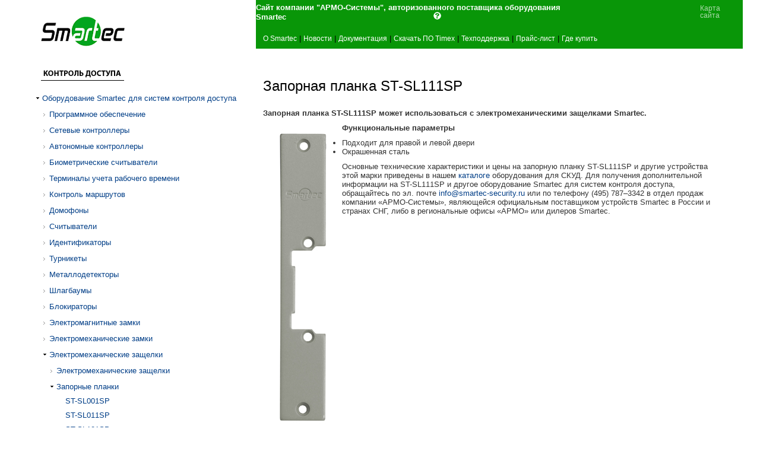

--- FILE ---
content_type: text/html
request_url: https://smartec-security.ru/news/ST-SL111SP.htm
body_size: 134068
content:
<!DOCTYPE HTML PUBLIC "-//W3C//DTD HTML 4.0 Transitional//EN"><html><!--[       E . S o f t       |       http://www.e-soft.ru       |       info@e-soft.ru       ]--><head> <meta http-equiv="Content-Type" content="text/html; charset=utf-8"> <meta name="Keywords" content="Smartec, запорная планка, ST-SL111SP, электромеханические защелки, СКУД">  <meta name="Description" content="Smartec: запорная планка ST-SL111SP для электромеханических защелок"><!-- запорная планка, ST-SL111SP, Smartec,  СКУД, электромеханические защелки --><title>Запорная планка ST-SL111SP</title><link rel="stylesheet" type="text/css" href="/style.css"><script type="text/javascript" src="/js/common.js"></script></head><body bgcolor="#FFFFFF" text="#000000"       style=" margin-left:0px; margin-right:29px; margin-top:0px; padding-top:0px;"><table border="0" width="100%"> <tr>  <td rowspan="5" width="5%"><div style="width:30px;height:1px;"><spacer width="30" height="1" type="block"></spacer></div></td>  <td rowspan="2" valign="bottom" width="21%" style="padding-top:28px;padding-bottom:4px;"><a title="" href="/"><img alt="" width="141" hspace="11" height="50" border="0" src="/i/logo.gif"/></td>  <td rowspan="5" width="3%">&nbsp;</td>  <td valign="top" align="right" width="71%" bgcolor="#099608" style="padding-top:5px;padding-right:9px;">   <table border="0"><tr>     <td><font color=white align=center><b>Сайт компании "АРМО-Системы", авторизованного поставщика оборудования Smartec</b></font>&nbsp;&nbsp;&nbsp;&nbsp;&nbsp;&nbsp;&nbsp;&nbsp;&nbsp;&nbsp;&nbsp;&nbsp;&nbsp;&nbsp;&nbsp;&nbsp;&nbsp;&nbsp;&nbsp;&nbsp;&nbsp;&nbsp;&nbsp;&nbsp;&nbsp;&nbsp;&nbsp;&nbsp;&nbsp;&nbsp;&nbsp;&nbsp;&nbsp;&nbsp;&nbsp;&nbsp;&nbsp;&nbsp;&nbsp;&nbsp;&nbsp;&nbsp;&nbsp;&nbsp;&nbsp;&nbsp;&nbsp;&nbsp;&nbsp;&nbsp;&nbsp;&nbsp;&nbsp;&nbsp;&nbsp;&nbsp;&nbsp;&nbsp;&nbsp;&nbsp; <img alt="" width="13" hspace="4" height="13" border="0" src="/i/sitemap.gif"/></td>     <td><a class="smap" href="/sitemap/">Карта сайта</a></td>    </tr></table>  </td> </tr> <tr>  <td valign="bottom" bgcolor="#099608" style="padding-left:12px;padding-right:12px;padding-bottom:10px;">    <a id="m1"  class="menup" href='/skud_Smartec/' >О&nbsp;Smartec</a>&nbsp;<font color="#000000">|</font> 
<a id="m2"  class="menup" href='/new/' >Новости</a>&nbsp;<font color="#000000">|</font> 
<a id="m4"  class="menup" href='/documentation/' >Документация</a>&nbsp;<font color="#000000">|</font> 
<a id="m5"  class="menup" href='/timex/' >Скачать&nbsp;ПО&nbsp;Timex</a>&nbsp;<font color="#000000">|</font> 
<a id="m6"  class="menup" href='/demo/' >Техподдержка</a>&nbsp;<font color="#000000">|</font> 
<a id="m7"  class="menup" href='/price/' >Прайс-лист</a>&nbsp;<font color="#000000">|</font> 
<a id="m9"  class="menup" href='/smartec-sale/' >Где&nbsp;купить</a>      </td> </tr> <tr>  <td rowspan=2 valign="top" style="padding-top:36px; padding-bottom:4px;">    <img width="140" height="17" style="border-bottom:solid 1px #000000;" hspace="11" border="0" alt="Контроль доступа" src="/i/slogan.gif"/>    <div style="padding-left:3px;padding-top:16px;padding-right:0px;">     <div onmouseOut="Hide();"><div class="menucon2" id="self_222"><span title="Оборудование и ПО Smartec для СКУД и СУРВ" class="link" onmouseOver="Show('222',222);">Оборудование Smartec для систем контроля доступа</span></div>
<div class="menulpl2" id="div222" style="display:block; " onmouseOver="Show('222',222);">
  <div class="menucon1" id="self_244"><a title="ПО Timex для системы контроля доступа" href="/news/timex_software.htm" onmouseOver="Show('222,244',244);">Программное обеспечение</a></div>
<div class="menuposcon" id="div244" style="display:none; " onmouseOver="Show('222,244',244);">
  <div class="menupos"><a title="Базовый модуль ПО Timex для СКУД и СУРВ" href="/news/timex-base.htm">Timex Base, базовый модуль</a></div>
<div class="menupos"><a title="Бесплатная версия ПО Timex марки Smartec" href="/news/access_control_software.htm">Timex Free, бесплатная версия ПО Timex</a></div>
<div class="menupos"><a title="" href="/news/Timex-Client.htm">Timex Client, клиентское рабочее место</a></div>
<div class="menupos"><a title="Модуль Timex AC: контроль доступа на объекте" href="/news/access-control-software.htm">Timex AC, модуль контроля доступа</a></div>
<div class="menupos"><a title="Учет рабочего времени Smartec: модуль Timex TA" href="/news/uchet-rabochego-vremeni.htm">Timex TA, модуль учета рабочего времени</a></div>
<div class="menupos"><a title="Программный модуль контроля маршрутов для СКУД и СУРВ" href="/news/timex-gt.htm">Timex GT, модуль контроля маршрутов</a></div>
<div class="menupos"><a title="Фотоверификация в СКУД и СУРВ" href="/news/timex-checkpoint.htm">Timex Checkpoint, модуль фотоверификации</a></div>
<div class="menupos"><a title="Учет рабочего времени и контроль доступа Smartec, печать пропусков" href="/news/badge-print.htm">Timex ID, модуль печати пропусков</a></div>
<div class="menupos"><a title="ПО Timex Smartec, редактор отчетов" href="/news/timex-designer.htm">Timex RD, модуль редактора отчетов</a></div>
<div class="menupos"><a title="" href="/news/fire-alarm-system.htm">Timex FA, модуль интеграции с пожарной сигнализацией</a></div>
<div class="menupos"><a title="интеграция ПО Smartec со сторонними системами" href="/news/timex-sdk.htm">Timex SDK, модуль интеграции</a></div>
<div class="menupos"><a title="" href="/news/Timex-VM.htm">Timex VM, модуль обслуживания посетителей</a></div>
<div class="menupos"><a title="" href="/news/Timex-AT-Pack-1.htm">Timex AT Pack 1, комплект алкотестера с лицензией на подключение</a></div>
<div class="menupos"><a title="" href="/news/DR-Pack-1.htm">Timex DR Pack 1, комплект сканера документов с лицензией распознавания</a></div>
<div class="menupos"><a title="" href="/news/Timex-LPR-1.htm">Timex LPR-1, модуль распознавания автомобильных номеров</a></div>
<div class="menupos"><a title="" href="/news/Timex-KM.htm">Timex KM: интеграция с системами управления ключами</a></div>
<div class="menupos"><a title="" href="/news/Timex-VS.htm">Timex VS, модуль видеонаблюдения</a></div>
<div class="menupos"><a title="Лицензия для техподдержки и обновления ПО Smartec" href="/news/Timex-Support.htm">Timex Support, техническая поддержка и обновление ПО</a></div>
<div class="menupos"><a title="Сертификат совместимости ПО ситемы контроля доступа Timex с 1С" href="/news/certificate-1C.htm">Сертификат «Совместимо! Система программ 1С:Предприятие»</a></div>
<div class="menupos"><a title="Межотраслевое Бюро Автоматизации" href="/news/mba.htm">Доработка ПО под заказчика</a></div>
</div>
<div class="menucon1" id="self_227"><span title="Контроллеры Smartec" class="link" onmouseOver="Show('222,227',227);">Сетевые контроллеры</span></div>
<div class="menulpl2" id="div227" style="display:none; " onmouseOver="Show('222,227',227);">
  <div class="menucon1" id="self_303"><span title="" class="link" onmouseOver="Show('222,227,303',303);">Сетевые контроллеры</span></div>
<div class="menuposcon" id="div303" style="display:none; " onmouseOver="Show('222,227,303',303);">
  <div class="menupos"><a title="" href="/news/ST-NB441D.htm">ST-NB441DR2</a></div>
<div class="menupos"><a title="Контроллер СКУД Smartec ST-NC100EM" href="/news/controller-skud.htm">ST-NC100EM</a></div>
<div class="menupos"><a title="Контроллеры для сетевой системы контроля доступа ST-NC120B/240B/440B" href="/news/access-controllers.htm">ST-NC120B, ST-NC240B, ST-NC440B</a></div>
<div class="menupos"><a title="" href="/news/ST-NC221R2.htm">ST-NC221R2</a></div>
<div class="menupos"><a title="" href="/news/ST-NC441R2.htm">ST-NC441R2</a></div>
</div>
<div class="menucon1" id="self_304"><span title="" class="link" onmouseOver="Show('222,227,304',304);">Аксессуары для сетевых контроллеров</span></div>
<div class="menuposcon" id="div304" style="display:none; " onmouseOver="Show('222,227,304',304);">
  <div class="menupos"><a title="Монтажный бокс для контроллера СКУД" href="/news/ST-AC001BX.htm">ST-AC001BX</a></div>
<div class="menupos"><a title="" href="/news/ST-AC001GD.htm">ST-AC001GD</a></div>
<div class="menupos"><a title="" href="/news/ST-AC002BX.htm">ST-AC002BX</a></div>
</div>
</div>
<div class="menucon1" id="self_229"><a title="Автономные контроллеры Smartec для СКУД и СУРВ" href="/news/controllers.htm" onmouseOver="Show('222,229',229);">Автономные контроллеры</a></div>
<div class="menuposcon" id="div229" style="display:none; " onmouseOver="Show('222,229',229);">
  <div class="menupos"><a title="" href="/news/ST-SC011.htm">ST-SC011</a></div>
<div class="menupos"><a title="Автономный контроль доступа на базе ST-SC032EH" href="/news/avtonomny-controller.htm">ST-SC032EH</a></div>
<div class="menupos"><a title="Автномный контроллер для СКУД и СУРВ" href="/news/ST-SC042EH.htm">ST-SC042EH</a></div>
<div class="menupos"><a title="Контроллер-считыватель Smartec ST-SC130EK" href="/news/reader-controller.htm">ST-SC130EK</a></div>
<div class="menupos"><a title="Автономная система СКУД ST-SC040K" href="/news/sistema-skud.htm">ST-SC040K</a></div>
<div class="menupos"><a title="Автономные системы контроля доступа с помощью ST-SC040/140EK" href="/news/access-control-systems.htm">ST-SC040EK, ST-SC140EK</a></div>
<div class="menupos"><a title="Автономный контроллер Smartec ST-SC140MK" href="/news/ST-SC140MK.htm">ST-SC140MK</a></div>
<div class="menupos"><a title="Автономный контроль доступа на базе Smartec ST-SC141EHK" href="/news/SKUD.htm">ST-SC141EHK</a></div>
<div class="menupos"><a title="" href="/news/ST-SC312E-BK.htm">ST-SC312E-BK</a></div>
<div class="menupos"><a title="" href="/news/ST-SC312E-WT.htm">ST-SC312E-WT</a></div>
<div class="menupos"><a title="" href="/news/ST-SC342E.htm">ST-SC342E</a></div>
<div class="menupos"><a title="" href="/news/ST-SC101.htm">ST-SC101</a></div>
<div class="menupos"><a title="" href="/news/ST-SC312EK-BK.htm">ST-SC312EK-BK</a></div>
<div class="menupos"><a title="" href="/news/ST-SC312EK-WT.htm">ST-SC312EK-WT</a></div>
<div class="menupos"><a title="" href="/news/ST-SC111.htm">ST-SC111</a></div>
<div class="menupos"><a title="" href="/news/ST-SC244E.htm">ST-SC244E</a></div>
<div class="menupos"><a title="" href="/news/ST-SC244ET.htm">ST-SC244ET</a></div>
<div class="menupos"><a title="" href="/news/ST-SC244M.htm">ST-SC244M</a></div>
<div class="menupos"><a title="" href="/news/ST-SC244MT.htm">ST-SC244MT</a></div>
</div>
<div class="menucon1" id="self_312"><span title="" class="link" onmouseOver="Show('222,312',312);">Биометрические считыватели</span></div>
<div class="menulpl2" id="div312" style="display:none; " onmouseOver="Show('222,312',312);">
  <div class="menucon1" id="self_344"><span title="" class="link" onmouseOver="Show('222,312,344',344);">Биометрические считыватели</span></div>
<div class="menuposcon" id="div344" style="display:none; " onmouseOver="Show('222,312,344',344);">
  <div class="menupos"><a title="" href="/news/ST-FR011EM.htm">ST-FR011EM</a></div>
<div class="menupos"><a title="Биометрический считыватель Smartec для системы контроля доступа и учета рабочего времени" href="/news/biometric-reader.htm">ST-FR031EM</a></div>
<div class="menupos"><a title="" href="/news/ST-FR031MF.htm">ST-FR031MF</a></div>
<div class="menupos"><a title="Биометрический считыватель для СКУД ST-FR030EMW" href="/news/fingerprints-reader.htm">ST-FR030EMW</a></div>
<div class="menupos"><a title="" href="/news/ST-FR041.htm">ST-FR041</a></div>
<div class="menupos"><a title="" href="/news/ST-FR041ME.htm">ST-FR041ME</a></div>
<div class="menupos"><a title="" href="/news/ST-FR041T.htm">ST-FR041T</a></div>
<div class="menupos"><a title="" href="/news/ST-FR043.htm">ST-FR043</a></div>
<div class="menupos"><a title="" href="/news/ST-FR043T.htm">ST-FR043T</a></div>
<div class="menupos"><a title="" href="/news/ST-FE200.htm">ST-FE200</a></div>
<div class="menupos"><a title="Сканер отпечатков пальцев для СКУД" href="/news/fingerprint-scanner-Smartec.htm">ST-FE800</a></div>
<div class="menupos"><a title="" href="/news/ST-BR341P.htm">ST-BR341P</a></div>
<div class="menupos"><a title="" href="/news/ST-FR030MFW.htm">ST-FR030MFW</a></div>
</div>
<div class="menucon1" id="self_345"><span title="" class="link" onmouseOver="Show('222,312,345',345);">Аксессуары для биометрических считывателей</span></div>
<div class="menuposcon" id="div345" style="display:none; " onmouseOver="Show('222,312,345',345);">
  <div class="menupos"><a title="" href="/news/ST-FR003BR-SL.htm">ST-FR003BR-SL</a></div>
<div class="menupos"><a title="" href="/news/ST-FR004BR-SL.htm">ST-FR004BR-SL</a></div>
<div class="menupos"><a title="" href="/news/ST-FR005BR-SL.htm">ST-FR005BR-SL</a></div>
<div class="menupos"><a title="" href="/news/ST-PR010BR-GR.htm">ST-PR010BR-GR</a></div>
<div class="menupos"><a title="" href="/news/ST-FR013BR-SL.htm">ST-FR013BR-SL</a></div>
<div class="menupos"><a title="" href="/news/ST-FR014BR-SL.htm">ST-FR014BR-SL</a></div>
<div class="menupos"><a title="" href="/news/ST-FR011BR-SL.htm">ST-FR011BR-SL</a></div>
</div>
</div>
<div class="menucon1" id="self_245"><span title="Терминалы Smartec: учет рабочего времени" class="link" onmouseOver="Show('222,245',245);">Терминалы учета рабочего времени</span></div>
<div class="menuposcon" id="div245" style="display:none; " onmouseOver="Show('222,245',245);">
  <div class="menupos"><a title="ST-FT161EM: терминал для СКУД и СУРВ" href="/news/biometric-identification.htm">ST-FT161EM</a></div>
<div class="menupos"><a title="Терминал Smartec для СУРВ" href="/news/terminal-ucheta-rabochego-vremeni.htm">ST-CT500EM</a></div>
</div>
<div class="menucon1" id="self_255"><span title="Оборудование для контроля маршрутов" class="link" onmouseOver="Show('222,255',255);">Контроль маршрутов</span></div>
<div class="menulpl2" id="div255" style="display:none; " onmouseOver="Show('222,255',255);">
  <div class="menucon1" id="self_313"><span title="" class="link" onmouseOver="Show('222,255,313',313);">Терминалы контроля маршрутов</span></div>
<div class="menuposcon" id="div313" style="display:none; " onmouseOver="Show('222,255,313',313);">
  <div class="menupos"><a title="Мобильные терминалы для СКУД" href="/news/bypass-control.htm">ST-CT058EM, ST-CT055EM</a></div>
<div class="menupos"><a title="Док-станция марки Smartec для контроля маршрутов" href="/news/dock-station.htm">ST-CE058EM</a></div>
</div>
<div class="menucon1" id="self_314"><span title="" class="link" onmouseOver="Show('222,255,314',314);">Контрольные точки</span></div>
<div class="menuposcon" id="div314" style="display:none; " onmouseOver="Show('222,255,314',314);">
  <div class="menupos"><a title="Контрольные точки Smartec для контроля маршрутов" href="/news/checkpoints.htm">ST-PT021EM, ST-PT030EM, ST-PT050EM, ST-PT051EM</a></div>
</div>
</div>
<div class="menucon1" id="self_296"><span title="" class="link" onmouseOver="Show('222,296',296);">Домофоны</span></div>
<div class="menulpl2" id="div296" style="display:none; " onmouseOver="Show('222,296',296);">
  <div class="menucon1" id="self_315"><span title="" class="link" onmouseOver="Show('222,296,315',315);">Мониторы</span></div>
<div class="menuposcon" id="div315" style="display:none; " onmouseOver="Show('222,296,315',315);">
  <div class="menupos"><a title="Монитор видеодомофонной связи для контроля доступа" href="/news/ST-MS104-WT.htm">ST-MS104-WT</a></div>
<div class="menupos"><a title="Smartec: монитор видеодомофона" href="/news/ST-MS107-WT.htm">ST-MS107-WT</a></div>
<div class="menupos"><a title="" href="/news/video-intercom-color-monitor.htm">ST-MS107HM-WT</a></div>
<div class="menupos"><a title="Монитор видеодомофонной связи Smartec ST-MS204M-WT" href="/news/video-door-phone-monitor.htm">ST-MS204M-WT</a></div>
<div class="menupos"><a title="Монитор видеодомофонной связи для системы контроля доступа и учета времени" href="/news/ST-MS207M.htm">ST-MS207M-WT</a></div>
<div class="menupos"><a title="Монитор видеодомофонной связи для СКУД ST-MS307M-SL" href="/news/door-phone-monitor.htm">ST-MS307M-SL</a></div>
<div class="menupos"><a title="" href="/news/ST-MS307HM.htm">ST-MS307HM-SL</a></div>
<div class="menupos"><a title="" href="/news/ST-MS307HMT.htm">ST-MS307HMT</a></div>
<div class="menupos"><a title="Монитор домофона Smartec" href="/news/ST-MS310M.htm">ST-MS310M-SL</a></div>
<div class="menupos"><a title="" href="/news/monitor-for-door-phone.htm">ST-MS310HM-SL</a></div>
<div class="menupos"><a title="" href="/news/ST-MS407HM.htm">ST-MS407HM-SL</a></div>
<div class="menupos"><a title="" href="/news/ST-MS510HM-SL.htm">ST-MS510HM-SL</a></div>
<div class="menupos"><a title="" href="/news/ST-MS510M-SL.htm">ST-MS510M-SL</a></div>
<div class="menupos"><a title="" href="/news/ST-DP572MTA-BK.htm">ST-DP572MTA-BK</a></div>
<div class="menupos"><a title="" href="/news/ST-DP572MTA-WT.htm">ST-DP572MTA-WT</a></div>
<div class="menupos"><a title="" href="/news/T-DP587MTA-BK.htm">ST-DP587MTA-BK</a></div>
<div class="menupos"><a title="" href="/news/ST-DP587MTA-WT.htm">ST-DP587MTA-WT</a></div>
</div>
<div class="menucon1" id="self_316"><span title="" class="link" onmouseOver="Show('222,296,316',316);">Панели вызова</span></div>
<div class="menuposcon" id="div316" style="display:none; " onmouseOver="Show('222,296,316',316);">
  <div class="menupos"><a title="" href="/news/ST-DS104C-BR.htm">ST-DS104C-BR</a></div>
<div class="menupos"><a title="Панель вызова марки Smartec для видеодомофонной связи" href="/news/door-phone-panels.htm">ST-DS104С-GR</a></div>
<div class="menupos"><a title="" href="/news/ST-DS201H.htm">ST-DS201H-BK</a></div>
<div class="menupos"><a title="Панель вызова для СКУД и СУРВ" href="/news/video-intercom-panels.htm">ST-DS206C-BK</a></div>
<div class="menupos"><a title="Панель вызова для контроля доступа" href="/news/ST-DS306C-SL.htm">ST-DS306C-SL</a></div>
<div class="menupos"><a title="" href="/news/ST-DS406C.htm">ST-DS406C-SL</a></div>
<div class="menupos"><a title="" href="/news/ST-DS501H-SL.htm">ST-DS501H-SL</a></div>
<div class="menupos"><a title="" href="/news/ST-DS506C-SL.htm">ST-DS506C-SL</a></div>
<div class="menupos"><a title="" href="/news/ST-DS506CMF-WT.htm">ST-DS506CMF-WT</a></div>
<div class="menupos"><a title="" href="/news/ST-DS526C-SL.htm">ST-DS526C-SL</a></div>
<div class="menupos"><a title="" href="/news/ST-DS536C-SL.htm">ST-DS536C-SL</a></div>
<div class="menupos"><a title="" href="/news/ST-DS546C-SL.htm">ST-DS546C-SL</a></div>
<div class="menupos"><a title="" href="/news/ST-DP521VP-BK.htm">ST-DP521VP-BK</a></div>
<div class="menupos"><a title="" href="/news/ST-DP521VP-WT.htm">ST-DP521VP-WT</a></div>
<div class="menupos"><a title="" href="/news/ST-DP525DTS-GR.htm">ST-DP525DTS-GR</a></div>
<div class="menupos"><a title="" href="/news/ST-DS506CMF-BK.htm">ST-DS506CMF-BK</a></div>
</div>
<div class="menucon1" id="self_358"><span title="" class="link" onmouseOver="Show('222,296,358',358);">Комплекты домофонов</span></div>
<div class="menuposcon" id="div358" style="display:none; " onmouseOver="Show('222,296,358',358);">
  <div class="menupos"><a title="" href="/news/ST-MS604S-BK.htm">ST-MS604S-BK</a></div>
<div class="menupos"><a title="" href="/news/ST-MS604S-WT.htm">ST-MS604S-WT</a></div>
<div class="menupos"><a title="" href="/news/ST-MS607HS-BK.htm">ST-MS607HS-BK</a></div>
<div class="menupos"><a title="" href="/news/ST-MS607HS-WT.htm">ST-MS607HS-WT</a></div>
<div class="menupos"><a title="" href="/news/ST-MS607S-BK.htm">ST-MS607S-BK</a></div>
<div class="menupos"><a title="" href="/news/ST-MS607S-WT.htm">ST-MS607S-WT</a></div>
</div>
<div class="menucon1" id="self_317"><span title="" class="link" onmouseOver="Show('222,296,317',317);">Аксессуары для домофонов</span></div>
<div class="menuposcon" id="div317" style="display:none; " onmouseOver="Show('222,296,317',317);">
  <div class="menupos"><a title="Конвертер видеодомофонной связи в рамках СКУД" href="/news/ST-AC001CN.htm">ST-AC001CN</a></div>
<div class="menupos"><a title="" href="/news/ST-AC001CNT.htm">ST-AC001CNT</a></div>
</div>
</div>
<div class="menucon1" id="self_223"><span title="Считыватели Smartec" class="link" onmouseOver="Show('222,223',223);">Считыватели</span></div>
<div class="menulpl2" id="div223" style="display:none; " onmouseOver="Show('222,223',223);">
  <div class="menucon1" id="self_231"><a title="считыватели карт Smartec" href="/news/card-readers.htm" onmouseOver="Show('222,223,231',231);">Считыватели проксимити идентификаторов</a></div>
<div class="menuposcon" id="div231" style="display:none; " onmouseOver="Show('222,223,231',231);">
  <div class="menupos"><a title="" href="/news/ST-PR010EM-GR.htm">ST-PR010EM-GR</a></div>
<div class="menupos"><a title="Проксимити считыватели Smartec для СКУД" href="/news/card-reader_proximity_cards.htm">ST-PR011EM-BK, ST-PR011EM-WT</a></div>
<div class="menupos"><a title="Считыватели Smartec системы контроля доступа ST-PR040EM/140EM/140EK" href="/news/proximity-readers.htm">ST-PR040EM, ST-PR140EM, ST-PR140EK</a></div>
<div class="menupos"><a title="" href="/news/ST-PR042EM.htm">ST-PR042EM</a></div>
<div class="menupos"><a title="Бесконтактные считыватели Smartec ST-PR070EM/170EM/170EК" href="/news/proximity-card-reader.htm">ST-PR070EM, ST-PR170EM, ST-PR170EК</a></div>
<div class="menupos"><a title="Настольный считыватель карт контроля доступа" href="/news/ST-CE011EM.htm">ST-CE011EM</a></div>
<div class="menupos"><a title="" href="/news/ST-PR022EM-BK.htm">ST-PR022EM-BK</a></div>
<div class="menupos"><a title="" href="/news/ST-PR022EM-WT.htm">ST-PR022EM-WT</a></div>
<div class="menupos"><a title="" href="/news/ST-PR022EK-BK.htm">ST-PR022EK-BK</a></div>
<div class="menupos"><a title="" href="/news/ST-PR022EK-WT.htm">ST-PR022EK-WT</a></div>
<div class="menupos"><a title="" href="/news/ST-LR310.htm">ST-LR310</a></div>
<div class="menupos"><a title="" href="/news/ST-PR012EM-BK.htm">ST-PR012EM-BK</a></div>
<div class="menupos"><a title="" href="/news/ST-PR012EM-WT.htm">ST-PR012EM-WT</a></div>
</div>
<div class="menucon1" id="self_232"><span title="Считыватели Smartec с большой дальностью действия" class="link" onmouseOver="Show('222,223,232',232);">Считыватели смарт-идентификаторов</span></div>
<div class="menuposcon" id="div232" style="display:none; " onmouseOver="Show('222,223,232',232);">
  <div class="menupos"><a title="" href="/news/ST-PR042MF.htm">ST-PR042MF</a></div>
<div class="menupos"><a title="считыватели Mifare карт" href="/news/Mifare-reader.htm">ST-PR070MF, ST-PR170MF, ST-PR170MК</a></div>
<div class="menupos"><a title="Настольный считыватель карт контроля доступа" href="/news/ST-CE011MF.htm">ST-CE011MF</a></div>
<div class="menupos"><a title="" href="/news/ST-PR012MF-BK.htm">ST-PR012MF-BK</a></div>
<div class="menupos"><a title="" href="/news/ST-PR012MF-WT.htm">ST-PR012MF-WT</a></div>
<div class="menupos"><a title="" href="/news/ST-PR022MF-BK.htm">ST-PR022MF-BK</a></div>
<div class="menupos"><a title="" href="/news/ST-PR022MF-WT.htm">ST-PR022MF-WT</a></div>
<div class="menupos"><a title="" href="/news/ST-PR044MF.htm">ST-PR044MF</a></div>
</div>
<div class="menucon1" id="self_233"><span title="УВЧ считыватели Smartec для СКУД и СУРВ" class="link" onmouseOver="Show('222,223,233',233);">Считыватели УВЧ идентификаторов</span></div>
<div class="menuposcon" id="div233" style="display:none; " onmouseOver="Show('222,223,233',233);">
  <div class="menupos"><a title="Считыватель для контроля доступа на парковку" href="/news/parking-access.htm">ST-LR320</a></div>
<div class="menupos"><a title="" href="/news/ST-LR321.htm">ST-LR321</a></div>
<div class="menupos"><a title="" href="/news/ST-LR310_.htm">ST-LR310</a></div>
<div class="menupos"><a title="" href="/news/ST-CE310LR_1.htm">ST-CE310LR</a></div>
<div class="menupos"><a title="" href="/news/ST-LR310E.htm">ST-LR310E</a></div>
<div class="menupos"><a title="" href="/news/ST-LR200AN.htm">ST-LR200AN</a></div>
<div class="menupos"><a title="" href="/news/ST-LR300AN.htm">ST-LR300AN</a></div>
<div class="menupos"><a title="" href="/news/ST-LR330.htm">ST-LR330</a></div>
<div class="menupos"><a title="" href="/news/ST-LR534E.htm">ST-LR534E</a></div>
</div>
<div class="menucon1" id="self_310"><span title="" class="link" onmouseOver="Show('222,223,310',310);">Считыватели мультиформатные</span></div>
<div class="menuposcon" id="div310" style="display:none; " onmouseOver="Show('222,223,310',310);">
  <div class="menupos"><a title="" href="/news/ST-PR041EHM.htm">ST-PR041EHM</a></div>
<div class="menupos"><a title="" href="/news/ST-PR042EHM.htm">ST-PR042EHM</a></div>
<div class="menupos"><a title="" href="/news/ST-PR043EHM.htm">ST-PR043EHM</a></div>
<div class="menupos"><a title="" href="/news/ST-PR022EHM-BK.htm">ST-PR022EHM-BK</a></div>
<div class="menupos"><a title="" href="/news/ST-PR022EHM-WT.htm">ST-PR022EHM-WT</a></div>
<div class="menupos"><a title="" href="/news/ST-PR144QEM-BK.htm">ST-PR144QEM-BK</a></div>
<div class="menupos"><a title="" href="/news/ST-PR144QMF-BK.htm">ST-PR144QMF-BK</a></div>
<div class="menupos"><a title="" href="/news/ST-PR022EHMK-BK.htm">ST-PR022EHMK-BK</a></div>
<div class="menupos"><a title="" href="/news/ST-PR022EHMK-WT.htm">ST-PR022EHMK-WT</a></div>
</div>
<div class="menucon1" id="self_378"><span title="" class="link" onmouseOver="Show('222,223,378',378);">Считыватели iButton</span></div>
<div class="menuposcon" id="div378" style="display:none; " onmouseOver="Show('222,223,378',378);">
  <div class="menupos"><a title="" href="/news/ST-TR240.htm">ST-TR240</a></div>
<div class="menupos"><a title="" href="/news/ST-TR241.htm">ST-TR241</a></div>
</div>
<div class="menucon1" id="self_353"><span title="" class="link" onmouseOver="Show('222,223,353',353);">Аксессуары для RFID-считывателей</span></div>
<div class="menuposcon" id="div353" style="display:none; " onmouseOver="Show('222,223,353',353);">
  <div class="menupos"><a title="" href="/news/ST-LR300BR.htm">ST-LR300BR</a></div>
</div>
</div>
<div class="menucon1" id="self_283"><span title="" class="link" onmouseOver="Show('222,283',283);">Идентификаторы</span></div>
<div class="menulpl2" id="div283" style="display:none; " onmouseOver="Show('222,283',283);">
  <div class="menucon1" id="self_370"><span title="" class="link" onmouseOver="Show('222,283,370',370);">Мультиформатные идентификаторы</span></div>
<div class="menuposcon" id="div370" style="display:none; " onmouseOver="Show('222,283,370',370);">
  <div class="menupos"><a title="" href="/news/ST-LC021EM.htm">ST-LC021EM</a></div>
<div class="menupos"><a title="" href="/news/ST-LC021MF.htm">ST-LC021MF</a></div>
<div class="menupos"><a title="" href="/news/ST-LC021HP.htm">ST-LC021HP</a></div>
<div class="menupos"><a title="" href="/news/ST-PC020MH.htm">ST-PC020MH</a></div>
<div class="menupos"><a title="" href="/news/ST-PC020ME.htm">ST-PC020ME</a></div>
</div>
<div class="menucon1" id="self_234"><span title="RFID идентификаторы Smartec для системы контроля доступа и учета рабочего времени" class="link" onmouseOver="Show('222,283,234',234);">Проксимити идентификаторы</span></div>
<div class="menuposcon" id="div234" style="display:none; " onmouseOver="Show('222,283,234',234);">
  <div class="menupos"><a title="Proximity карта Smartec для СКУД и СУРВ" href="/news/proximity-card.htm">ST-PC010EM</a></div>
<div class="menupos"><a title="Контроль доступа: карта EmMarine ST-PC011EM" href="/news/ST-PC011EM.htm">ST-PC011EM</a></div>
<div class="menupos"><a title="Проксимити брелок ST-PT011EM для СКУД и СУРВ" href="/news/ST-PT011EM.htm">ST-PT011EM-GR</a></div>
<div class="menupos"><a title="Проксимити карта Smartec для идентификации в СКУД и СУРВ" href="/news/proximity_card.htm">ST-PC020EM</a></div>
<div class="menupos"><a title="Проксимити карта для контроля доступа ST-PC025EM" href="/news/ST-PC025EM.htm">ST-PC025EM</a></div>
<div class="menupos"><a title="" href="/news/ST-PT021EM.htm">ST-PT021EM</a></div>
<div class="menupos"><a title="" href="/news/ST-PT030EM.htm">ST-PT030EM</a></div>
<div class="menupos"><a title="" href="/news/ST-PT050EM.htm">ST-PT050EM</a></div>
<div class="menupos"><a title="" href="/news/ST-PT051EM.htm">ST-PT051EM</a></div>
<div class="menupos"><a title="Браслет контроля доступа с ЕМ идентификатором" href="/news/ST-PT065EM_ST-PT074EM.htm">ST-PT055EM, ST-PT065EM, ST-PT074EM</a></div>
<div class="menupos"><a title="" href="/news/ST-PC120EM.htm">ST-PC120EM</a></div>
<div class="menupos"><a title="" href="/news/ST-PC010HP.htm">ST-PC010HP</a></div>
<div class="menupos"><a title="" href="/news/ST-PC020HP.htm">ST-PC020HP</a></div>
<div class="menupos"><a title="" href="/news/ST-PT015EM-GR.htm">ST-PT015EM-GR</a></div>
<div class="menupos"><a title="" href="/news/ST-PC210EM.htm">ST-PC210EM</a></div>
<div class="menupos"><a title="" href="/news/ST-PC220EM.htm">ST-PC220EM</a></div>
<div class="menupos"><a title="" href="/news/ST-PT012EM-GR.htm">ST-PT012EM-GR</a></div>
<div class="menupos"><a title="" href="/news/ST-PT211EM-GR.htm">ST-PT211EM-GR</a></div>
</div>
<div class="menucon1" id="self_270"><a title="Смарт карты и брелоки" href="/news/contactless-smart-card.htm" onmouseOver="Show('222,283,270',270);">Смарт-идентификаторы</a></div>
<div class="menuposcon" id="div270" style="display:none; " onmouseOver="Show('222,283,270',270);">
  <div class="menupos"><a title="Mifare-совместимая карта для СКУД ST-PC010MF" href="/news/ST-PC010MF.htm">ST-PC010MF</a></div>
<div class="menupos"><a title="Карта Mifare-совместимая Smartec, формат ISO" href="/news/ST-PC020MF.htm">ST-PC020MF</a></div>
<div class="menupos"><a title="Смарт карта для контроля доступа ST-PC021MC" href="/news/ST-PC021MC.htm">ST-PC021MC7</a></div>
<div class="menupos"><a title="Смарт карта для СКУД ST-PC021MC7" href="/news/ST-PC024MC.htm">ST-PC024MC7</a></div>
<div class="menupos"><a title="Смарт карта для системы контроля доступа ST-PC022MP7" href="/news/ST-PC022MP.htm">ST-PC022MP7</a></div>
<div class="menupos"><a title="Смарт карта для контроля доступа ST-PC122MP7" href="/news/ST-PC122MP.htm">ST-PC122MP7</a></div>
<div class="menupos"><a title="Смарт брелок для СКУД ST-PT011MF" href="/news/ST-PC011MF.htm">ST-PT011MF-GR</a></div>
<div class="menupos"><a title="Проксимити браслет для СКУД" href="/news/ST-PT055MF-065MF-074MF.htm">ST-PT055MF, ST-PT065MF, ST-PT074MF</a></div>
<div class="menupos"><a title="" href="/news/ST-PC120MF.htm">ST-PC120MF</a></div>
<div class="menupos"><a title="" href="/news/ST-PC021MC4.htm">ST-PC021MC4</a></div>
<div class="menupos"><a title="" href="/news/ST-PT015MF-GR.htm">ST-PT015MF-GR</a></div>
<div class="menupos"><a title="" href="/news/ST-PC210MF.htm">ST-PC210MF</a></div>
<div class="menupos"><a title="" href="/news/ST-PC220MF.htm">ST-PC220MF</a></div>
<div class="menupos"><a title="" href="/news/ST-PT012MF-GR.htm">ST-PT012MF-GR</a></div>
<div class="menupos"><a title="" href="/news/ST-PT211MF-GR.htm">ST-PT211MF-GR</a></div>
</div>
<div class="menucon1" id="self_272"><span title="" class="link" onmouseOver="Show('222,283,272',272);">УВЧ идентификаторы</span></div>
<div class="menuposcon" id="div272" style="display:none; " onmouseOver="Show('222,283,272',272);">
  <div class="menupos"><a title="" href="/news/ST-LC021.htm">ST-LC021</a></div>
<div class="menupos"><a title="" href="/news/ST-LT301.htm">ST-LT301</a></div>
<div class="menupos"><a title="" href="/news/ST-LT321.htm">ST-LT321</a></div>
<div class="menupos"><a title="" href="/news/ST-LT202.htm">ST-LT202</a></div>
<div class="menupos"><a title="" href="/news/ST-LT211.htm">ST-LT211</a></div>
<div class="menupos"><a title="" href="/news/ST-LT212.htm">ST-LT212</a></div>
</div>
<div class="menucon1" id="self_277"><span title="Аксессуары для идентификаторов Smartec" class="link" onmouseOver="Show('222,283,277',277);">Аксессуары для идентификаторов</span></div>
<div class="menuposcon" id="div277" style="display:none; " onmouseOver="Show('222,283,277',277);">
  <div class="menupos"><a title="Кармашек для идентификаторов СКУД, горизонтальный" href="/news/ST-AC201HP.htm">ST-AC201HP</a></div>
<div class="menupos"><a title="Кармашек Smartec для карты доступа, вертикальный" href="/news/ST-AC201VP.htm">ST-AC201VP</a></div>
<div class="menupos"><a title="Кармашек для карт контроля доступа, горизонтальный" href="/news/ST-AC202HP.htm">ST-AC202HP</a></div>
<div class="menupos"><a title="Кармашек для карт системы контроля доступа, вертикальный" href="/news/ST-AC202VP.htm">ST-AC202VP</a></div>
<div class="menupos"><a title="" href="/news/ST-AC203HP.htm">ST-AC203HP</a></div>
<div class="menupos"><a title="" href="/news/ST-AC203VP.htm">ST-AC203VP</a></div>
<div class="menupos"><a title="" href="/news/ST-AC204HP.htm">ST-AC204HP</a></div>
<div class="menupos"><a title="" href="/news/ST-AC204VP.htm">ST-AC204VP</a></div>
<div class="menupos"><a title="" href="/news/ST-AC205HP.htm">ST-AC205HP</a></div>
<div class="menupos"><a title="" href="/news/ST-AC205VP.htm">ST-AC205VP</a></div>
<div class="menupos"><a title="" href="/news/ST-AC206VHP.htm">ST-AC206VHP</a></div>
<div class="menupos"><a title="Держатель для крат контроля доступа, автомобильный" href="/news/ST-AC301HP.htm">ST-AC301HP</a></div>
<div class="menupos"><a title="" href="/news/ST-AC302HP.htm">ST-AC302HP</a></div>
<div class="menupos"><a title="Ремешок для карт СКУД, с карабином" href="/news/ST-AC201LY.htm">ST-AC201LY</a></div>
<div class="menupos"><a title="" href="/news/ST-AC202LY.htm">ST-AC202LY</a></div>
<div class="menupos"><a title="" href="/news/ST-AC203LR.htm">ST-AC203LR</a></div>
<div class="menupos"><a title="" href="/news/ST-AC203LY-GR.htm">ST-AC203LY-GR</a></div>
<div class="menupos"><a title="Прозрачный ремешок Smartec ST-AC201CL" href="/news/ST-AC201CL.htm">ST-AC201CL</a></div>
<div class="menupos"><a title="" href="/news/ST-AC202CL.htm">ST-AC202CL</a></div>
<div class="menupos"><a title="Ретрактор для карт системы контроля доступа, с ремешком" href="/news/ST-AC201RT-BK.htm">ST-AC201RT-BK</a></div>
<div class="menupos"><a title="" href="/news/ST-AC202RT-SL.htm">ST-AC202RT-SL</a></div>
<div class="menupos"><a title="" href="/news/ST-AC203RT-GR.htm">ST-AC203RT-GR</a></div>
<div class="menupos"><a title="" href="/news/ST-AC205HP-GR.htm">ST-AC205HP-GR</a></div>
<div class="menupos"><a title="" href="/news/ST-AC205VP-GR.htm">ST-AC205VP-GR</a></div>
</div>
</div>
<div class="menucon1" id="self_256"><span title="Турникеты Smartec" class="link" onmouseOver="Show('222,256',256);">Турникеты</span></div>
<div class="menulpl2" id="div256" style="display:none; " onmouseOver="Show('222,256',256);">
  <div class="menucon1" id="self_318"><span title="" class="link" onmouseOver="Show('222,256,318',318);">Турникеты</span></div>
<div class="menuposcon" id="div318" style="display:none; " onmouseOver="Show('222,256,318',318);">
  <div class="menupos"><a title="" href="/news/ST-TS010.htm">ST-TS010</a></div>
<div class="menupos"><a title="Турникеты для СКУД ST-TS100" href="/news/turnstile.htm">ST-TS100, ST-TS101EM</a></div>
<div class="menupos"><a title="Турникет Smartec для проходной" href="/news/turnstile-for-crossing-point.htm">ST-TS101EF</a></div>
<div class="menupos"><a title="" href="/news/pedestal-turnstile.htm">ST-TS200</a></div>
</div>
<div class="menucon1" id="self_371"><span title="" class="link" onmouseOver="Show('222,256,371',371);">Картоприемники</span></div>
<div class="menuposcon" id="div371" style="display:none; " onmouseOver="Show('222,256,371',371);">
  <div class="menupos"><a title="" href="/news/ST-TS001CEM.htm">ST-TS001CEM</a></div>
</div>
<div class="menucon1" id="self_343"><span title="" class="link" onmouseOver="Show('222,256,343',343);">Ограждения</span></div>
<div class="menuposcon" id="div343" style="display:none; " onmouseOver="Show('222,256,343',343);">
  <div class="menupos"><a title="" href="/news/ST-GR010P-CR.htm">ST-GR010P-CR</a></div>
<div class="menupos"><a title="" href="/news/ST-GR020P-CR.htm">ST-GR020P-CR</a></div>
<div class="menupos"><a title="" href="/news/ST-GR021P-CR.htm">ST-GR021P-CR</a></div>
<div class="menupos"><a title="" href="/news/ST-GR030P-CR.htm">ST-GR030P-CR</a></div>
<div class="menupos"><a title="" href="/news/ST-GR005R-CR.htm">ST-GR005R-CR</a></div>
<div class="menupos"><a title="" href="/news/ST-GR010R-CR.htm">ST-GR010R-CR</a></div>
<div class="menupos"><a title="" href="/news/ST-GR015R-CR.htm">ST-GR015R-CR</a></div>
<div class="menupos"><a title="" href="/news/ST-GR010EC-CR.htm">ST-GR010EC-CR</a></div>
<div class="menupos"><a title="" href="/news/ST-GR012EC-CR.htm">ST-GR012EC-CR</a></div>
<div class="menupos"><a title="" href="/news/ST-GR014EC-CR.htm">ST-GR014EC-CR</a></div>
<div class="menupos"><a title="" href="/news/ST-GR005R-SS.htm">ST-GR005R-SS</a></div>
<div class="menupos"><a title="" href="/news/ST-GR006R-GL.htm">ST-GR006R-GL</a></div>
<div class="menupos"><a title="" href="/news/ST-GR008R-GL.htm">ST-GR008R-GL</a></div>
<div class="menupos"><a title="" href="/news/ST-GR010EC-SS.htm">ST-GR010EC-SS</a></div>
<div class="menupos"><a title="" href="/news/ST-GR010E-SS.htm">ST-GR010E-SS</a></div>
<div class="menupos"><a title="" href="/news/ST-GR010P-SS.htm">ST-GR010P-SS</a></div>
<div class="menupos"><a title="" href="/news/ST-GR010R-SS.htm">ST-GR010R-SS</a></div>
<div class="menupos"><a title="" href="/news/ST-GR012EC-SS.htm">ST-GR012EC-SS</a></div>
<div class="menupos"><a title="" href="/news/ST-GR012E-SS.htm">ST-GR012E-SS</a></div>
<div class="menupos"><a title="" href="/news/ST-GR012R-GL.htm">ST-GR012R-GL</a></div>
<div class="menupos"><a title="" href="/news/ST-GR014EC-SS.htm">ST-GR014EC-SS</a></div>
<div class="menupos"><a title="" href="/news/ST-GR015R-SS.htm">ST-GR015R-SS</a></div>
<div class="menupos"><a title="" href="/news/ST-GR020P-SS.htm">ST-GR020P-SS</a></div>
<div class="menupos"><a title="" href="/news/ST-GR021P-SS.htm">ST-GR021P-SS</a></div>
<div class="menupos"><a title="" href="/news/ST-GR030P-SS.htm">ST-GR030P-SS</a></div>
</div>
<div class="menucon1" id="self_319"><span title="" class="link" onmouseOver="Show('222,256,319',319);">Пульты управления</span></div>
<div class="menuposcon" id="div319" style="display:none; " onmouseOver="Show('222,256,319',319);">
  <div class="menupos"><a title="Пульт управления системы контроля доступа универсальный" href="/news/ST-AC103RC.htm">ST-AC103RC</a></div>
</div>
</div>
<div class="menucon1" id="self_355"><span title="" class="link" onmouseOver="Show('222,355',355);">Металлодетекторы</span></div>
<div class="menuposcon" id="div355" style="display:none; " onmouseOver="Show('222,355',355);">
  <div class="menupos"><a title="" href="/news/ST-MD006.htm">ST-MD006</a></div>
<div class="menupos"><a title="" href="/news/ST-MD018.htm">ST-MD018</a></div>
<div class="menupos"><a title="" href="/news/ST-MD318LT.htm">ST-MD318LT</a></div>
<div class="menupos"><a title="" href="/news/ST-MD006L.htm">ST-MD006L</a></div>
<div class="menupos"><a title="" href="/news/ST-MD018L.htm">ST-MD018L</a></div>
<div class="menupos"><a title="" href="/news/ST-MD318L.htm">ST-MD318L</a></div>
<div class="menupos"><a title="" href="/news/ST-MD006X.htm">ST-MD006X</a></div>
<div class="menupos"><a title="" href="/news/ST-MD018LW.htm">ST-MD018LW</a></div>
</div>
<div class="menucon1" id="self_348"><span title="" class="link" onmouseOver="Show('222,348',348);">Шлагбаумы</span></div>
<div class="menulpl2" id="div348" style="display:none; " onmouseOver="Show('222,348',348);">
  <div class="menucon1" id="self_349"><span title="" class="link" onmouseOver="Show('222,348,349',349);">Тумбы</span></div>
<div class="menuposcon" id="div349" style="display:none; " onmouseOver="Show('222,348,349',349);">
  <div class="menupos"><a title="" href="/news/ST-RB103BR-R.htm">ST-RB103BR-R</a></div>
<div class="menupos"><a title="" href="/news/ST-RB104BR-R.htm">ST-RB104BR-R</a></div>
<div class="menupos"><a title="" href="/news/ST-RB156BR-R.htm">ST-RB156BR-R</a></div>
<div class="menupos"><a title="" href="/news/ST-RB103BR-L.htm">ST-RB103BR-L</a></div>
<div class="menupos"><a title="" href="/news/ST-RB104BR-L.htm">ST-RB104BR-L</a></div>
<div class="menupos"><a title="" href="/news/ST-RB203BR.htm">ST-RB203BR</a></div>
<div class="menupos"><a title="" href="/news/ST-RB204BR.htm">ST-RB204BR</a></div>
<div class="menupos"><a title="" href="/news/ST-RB303BR-SS.htm">ST-RB303BR-SS</a></div>
<div class="menupos"><a title="" href="/news/ST-RB304BR-SS.htm">ST-RB304BR-SS</a></div>
</div>
<div class="menucon1" id="self_350"><span title="" class="link" onmouseOver="Show('222,348,350',350);">Стрелы</span></div>
<div class="menuposcon" id="div350" style="display:none; " onmouseOver="Show('222,348,350',350);">
  <div class="menupos"><a title="" href="/news/ST-RB003LSA.htm">ST-RB003LSA</a></div>
<div class="menupos"><a title="" href="/news/ST-RB003RA.htm">ST-RB003RA</a></div>
<div class="menupos"><a title="" href="/news/ST-RB003SA.htm">ST-RB003SA</a></div>
<div class="menupos"><a title="" href="/news/ST-RB004LSA.htm">ST-RB004LSA</a></div>
<div class="menupos"><a title="" href="/news/ST-RB004RA.htm">ST-RB004RA</a></div>
<div class="menupos"><a title="" href="/news/ST-RB004SA.htm">ST-RB004SA</a></div>
<div class="menupos"><a title="" href="/news/ST-RB036TA.htm">ST-RB036TA</a></div>
<div class="menupos"><a title="" href="/news/ST-RB004FA.htm">ST-RB004FA</a></div>
<div class="menupos"><a title="" href="/news/ST-RB005LSA.htm">ST-RB005LSA</a></div>
<div class="menupos"><a title="" href="/news/ST-RB006LSA.htm">ST-RB006LSA</a></div>
</div>
<div class="menucon1" id="self_356"><span title="" class="link" onmouseOver="Show('222,348,356',356);">Комплекты</span></div>
<div class="menuposcon" id="div356" style="display:none; " onmouseOver="Show('222,348,356',356);">
  <div class="menupos"><a title="" href="/news/ST-RB103BR-R-pack-1.htm">ST-RB103BR-R pack 1</a></div>
<div class="menupos"><a title="" href="/news/ST-RB104BR-R-pack-1.htm">ST-RB104BR-R pack 1</a></div>
<div class="menupos"><a title="" href="/news/ST-RB103BR-L-pack-1.htm">ST-RB103BR-L pack 1</a></div>
<div class="menupos"><a title="" href="/news/ST-RB104BR-L-pack-1.htm">ST-RB104BR-L pack 1</a></div>
<div class="menupos"><a title="" href="/news/ST-RB156BR-L-pack-1.htm">ST-RB156BR-L pack 1</a></div>
<div class="menupos"><a title="" href="/news/ST-RB156BR-R-pack-1.htm">ST-RB156BR-R pack 1</a></div>
</div>
<div class="menucon1" id="self_351"><span title="" class="link" onmouseOver="Show('222,348,351',351);">Аксессуары для шлагбаумов</span></div>
<div class="menuposcon" id="div351" style="display:none; " onmouseOver="Show('222,348,351',351);">
  <div class="menupos"><a title="" href="/news/ST-RB001FL.htm">ST-RB001FL</a></div>
<div class="menupos"><a title="" href="/news/ST-RB001FS.htm">ST-RB001FS</a></div>
<div class="menupos"><a title="" href="/news/ST-RB001PD.htm">ST-RB001PD</a></div>
<div class="menupos"><a title="" href="/news/ST-RB002PD.htm">ST-RB002PD</a></div>
<div class="menupos"><a title="" href="/news/ST-RB003PD.htm">ST-RB003PD</a></div>
<div class="menupos"><a title="" href="/news/ST-RB006RE.htm">ST-RB006RE</a></div>
<div class="menupos"><a title="" href="/news/ST-RB103BS.htm">ST-RB103BS</a></div>
<div class="menupos"><a title="" href="/news/ST-RB104BS.htm">ST-RB104BS</a></div>
<div class="menupos"><a title="" href="/news/ST-RB156BS.htm">ST-RB156BS</a></div>
<div class="menupos"><a title="" href="/news/ST-RB002FL.htm">ST-RB002FL</a></div>
<div class="menupos"><a title="" href="/news/ST-RB001PD-SB.htm">ST-RB001PD-SB</a></div>
<div class="menupos"><a title="" href="/news/ST-RB001PD-ST.htm">ST-RB001PD-ST</a></div>
<div class="menupos"><a title="" href="/news/ST-RB001LD.htm">ST-RB001LD</a></div>
<div class="menupos"><a title="" href="/news/ST-RB100MP.htm">ST-RB100MP</a></div>
<div class="menupos"><a title="" href="/news/ST-RB100LT.htm">ST-RB100LT</a></div>
<div class="menupos"><a title="" href="/news/ST-RB002LD.htm">ST-RB002LD</a></div>
<div class="menupos"><a title="" href="/news/ST-RB200MP.htm">ST-RB200MP</a></div>
</div>
</div>
<div class="menucon1" id="self_367"><span title="" class="link" onmouseOver="Show('222,367',367);">Блокираторы</span></div>
<div class="menulpl2" id="div367" style="display:none; " onmouseOver="Show('222,367',367);">
  <div class="menucon1" id="self_368"><span title="" class="link" onmouseOver="Show('222,367,368',368);">Блокираторы</span></div>
<div class="menuposcon" id="div368" style="display:none; " onmouseOver="Show('222,367,368',368);">
  <div class="menupos"><a title="" href="/news/ST-RD126AL-SS.htm">ST-RD126AL-SS</a></div>
<div class="menupos"><a title="" href="/news/ST-RD126FL-SS.htm">ST-RD126FL-SS</a></div>
<div class="menupos"><a title="" href="/news/ST-RD126M-SS.htm">ST-RD126M-SS</a></div>
</div>
<div class="menucon1" id="self_369"><span title="" class="link" onmouseOver="Show('222,367,369',369);">Аксессуары для блокираторов</span></div>
<div class="menuposcon" id="div369" style="display:none; " onmouseOver="Show('222,367,369',369);">
  <div class="menupos"><a title="" href="/news/ST-RD060PC-WT.htm">ST-RD060PC-WT</a></div>
</div>
</div>
<div class="menucon1" id="self_235"><a title="электромагнитные замки Smartec для системы контроля доступа и учета рабочего времени" href="/news/electromagnetic-lock.htm" onmouseOver="Show('222,235',235);">Электромагнитные замки</a></div>
<div class="menulpl2" id="div235" style="display:none; " onmouseOver="Show('222,235',235);">
  <div class="menucon1" id="self_284"><span title="" class="link" onmouseOver="Show('222,235,284',284);">Электромагнитные замки</span></div>
<div class="menuposcon" id="div284" style="display:none; " onmouseOver="Show('222,235,284',284);">
  <div class="menupos"><a title="Электромагнитный замок Smartec для СКУД и СУРВ" href="/news/ST-EL050.htm">ST-EL050S</a></div>
<div class="menupos"><a title="Электромагнитный замок Smartec ST-EL180ML" href="/news/ST-EL180ML.htm">ST-EL180ML</a></div>
<div class="menupos"><a title="" href="/news/electromagnetic-locks.htm">ST-EL180MLD</a></div>
<div class="menupos"><a title="Электромагнитный замок для СКУД внутренней установки" href="/news/ST-EL181S.htm">ST-EL181S</a></div>
<div class="menupos"><a title="Smartec ST-EL250ML: электромагнитный замок на дверь" href="/news/ST-EL250ML.htm">ST-EL250ML</a></div>
<div class="menupos"><a title="электромагнитный замок сдвоенного типа с силой удержания 2х250 кг" href="/news/ST-EL250MLD.htm">ST-EL250MLD</a></div>
<div class="menupos"><a title="Электрозамок для системы контроля и управления доступом" href="/news/st-el350ml.htm">ST-EL350ML</a></div>
<div class="menupos"><a title="" href="/news/ST-EL350MLD.htm">ST-EL350MLD</a></div>
<div class="menupos"><a title="Электрозамок Smartec ST-EL500ML" href="/news/electrozamok-na-dver.htm">ST-EL500ML</a></div>
<div class="menupos"><a title="Электромагнитный замок системы контроля доступа для уличной установки" href="/news/ST-EL500MW.htm">ST-EL500MW</a></div>
<div class="menupos"><a title="Электромагнитный сдвиговый замок Smartec ST-CL210M" href="/news/sdvigivyi-zamok.htm">ST-CL210M</a></div>
<div class="menupos"><a title="" href="/news/ST-EL500MLD.htm">ST-EL500MLD</a></div>
<div class="menupos"><a title="" href="/news/ST-EL140DL-SL.htm">ST-EL140DL-SL</a></div>
<div class="menupos"><a title="" href="/news/ST-EL143DLW-SS.htm">ST-EL143DLW-SS</a></div>
<div class="menupos"><a title="" href="/news/ST-EL260DL-SL.htm">ST-EL260DL-SL</a></div>
<div class="menupos"><a title="ST-EL260L-SL" href="/news/ST-EL260L-SL.htm">ST-EL260L-SL</a></div>
<div class="menupos"><a title="" href="/news/ST-EL263DLW-SS.htm">ST-EL263DLW-SS</a></div>
<div class="menupos"><a title="" href="/news/ST-EL320DL-SL.htm">ST-EL320DL-SL</a></div>
<div class="menupos"><a title="" href="/news/ST-EL320L-SL.htm">ST-EL320L-SL</a></div>
<div class="menupos"><a title="" href="/news/ST-EL323DLW-SS.htm">ST-EL323DLW-SS</a></div>
<div class="menupos"><a title="" href="/news/ST-EL520DL-SL.htm">ST-EL520DL-SL</a></div>
<div class="menupos"><a title="" href="/news/ST-EL520L-SL.htm">ST-EL520L-SL</a></div>
<div class="menupos"><a title="" href="/news/ST-EL523DLW-SS.htm">ST-EL523DLW-SS</a></div>
</div>
<div class="menucon1" id="self_285"><span title="" class="link" onmouseOver="Show('222,235,285',285);">Аксессуары для электромагнитных замков</span></div>
<div class="menuposcon" id="div285" style="display:none; " onmouseOver="Show('222,235,285',285);">
  <div class="menupos"><a title="Адаптер для электромагнитных замков СКУД и СУРВ" href="/news/ST-BRxxxL.htm">ST-BRxxxL</a></div>
<div class="menupos"><a title="Адаптер для электрозамков системы контроля доступа" href="/news/ST-BRxxxLC.htm">ST-BRxxxLC</a></div>
<div class="menupos"><a title="" href="/news/ST-BRxxxLW.htm">ST-BRxxxLW</a></div>
<div class="menupos"><a title="" href="/news/ST-BR360LCW.htm">ST-BR360LCW</a></div>
<div class="menupos"><a title="Адаптер Smartec для электрозамков" href="/news/ST-BR181I.htm">ST-BR181I</a></div>
<div class="menupos"><a title="Адаптер для электрозамка системы контроля доступа" href="/news/ST-BRxxxI.htm">ST-BRxxxI</a></div>
<div class="menupos"><a title="Адаптер для электрозамков СКУД и СУРВ" href="/news/ST-BRxxxU.htm">ST-BRxxxU</a></div>
<div class="menupos"><a title="Адаптер Smartec для электромагнитных замков" href="/news/ST-BRxxxZ.htm">ST-BRxxxZ</a></div>
<div class="menupos"><a title="" href="/news/ST-BR140Z.htm">ST-BR140Z</a></div>
<div class="menupos"><a title="" href="/news/ST-BR180IS.htm">ST-BR180IS</a></div>
<div class="menupos"><a title="" href="/news/ST-BR350IS.htm">ST-BR350IS</a></div>
<div class="menupos"><a title="" href="/news/ST-BR500IS.htm">ST-BR500IS</a></div>
<div class="menupos"><a title="" href="/news/ST-ELxxxBL-SL.htm">ST-ELхххBL-SL</a></div>
<div class="menupos"><a title="" href="/news/ST-ELxxxBZ-SL.htm">ST-ELхххBZ-SL</a></div>
<div class="menupos"><a title="" href="/news/ST-ELxxxBLZ-SL.htm">ST-ELхххBLZ-SL</a></div>
<div class="menupos"><a title="" href="/news/ST-EL050BZ.htm">ST-EL050BZ</a></div>
<div class="menupos"><a title="" href="/news/ST-EL140BI-SL.htm">ST-EL140BI-SL</a></div>
<div class="menupos"><a title="" href="/news/ST-EL140BLC-SL.htm">ST-EL140BLC-SL</a></div>
<div class="menupos"><a title="" href="/news/ST-EL143BLC-SL.htm">ST-EL143BLC-SL</a></div>
<div class="menupos"><a title="" href="/news/ST-EL260BI-SL.htm">ST-EL260BI-SL</a></div>
<div class="menupos"><a title="" href="/news/ST-EL260BLC-SL.htm">ST-EL260BLC-SL</a></div>
<div class="menupos"><a title="" href="/news/ST-EL263BLC-SL.htm">ST-EL263BLC-SL</a></div>
<div class="menupos"><a title="" href="/news/ST-EL320BI-SL.htm">ST-EL320BI-SL</a></div>
<div class="menupos"><a title="" href="/news/ST-EL320BLC-SL.htm">ST-EL320BLC-SL</a></div>
<div class="menupos"><a title="" href="/news/ST-EL323BLC-SL.htm">ST-EL323BLC-SL</a></div>
<div class="menupos"><a title="" href="/news/ST-EL520BI-SL.htm">ST-EL520BI-SL</a></div>
<div class="menupos"><a title="" href="/news/ST-EL520BLC-SL.htm">ST-EL520BLC-SL</a></div>
<div class="menupos"><a title="" href="/news/ST-EL523BLC-SL.htm">ST-EL523BLC-SL</a></div>
<div class="menupos"><a title="" href="/news/ST-EL250BIS.htm">ST-EL250BIS</a></div>
<div class="menupos"><a title="" href="/news/ST-EL250BL.htm">ST-EL250BL</a></div>
<div class="menupos"><a title="" href="/news/ST-EL250BLC.htm">ST-EL250BLC</a></div>
<div class="menupos"><a title="" href="/news/ST-EL350BL.htm">ST-EL350BL</a></div>
<div class="menupos"><a title="" href="/news/ST-EL350BLC.htm">ST-EL350BLC</a></div>
<div class="menupos"><a title="" href="/news/ST-EL140BL-SL.htm">ST-EL140BL-SL</a></div>
<div class="menupos"><a title="" href="/news/ST-EL180BZ.htm">ST-EL180BZ</a></div>
</div>
</div>
<div class="menucon1" id="self_253"><span title="Электромеханические замки для системы контроля доступа" class="link" onmouseOver="Show('222,253',253);">Электромеханические замки</span></div>
<div class="menulpl2" id="div253" style="display:none; " onmouseOver="Show('222,253',253);">
  <div class="menucon1" id="self_320"><span title="" class="link" onmouseOver="Show('222,253,320',320);">Электромеханические замки</span></div>
<div class="menuposcon" id="div320" style="display:none; " onmouseOver="Show('222,253,320',320);">
  <div class="menupos"><a title="" href="/news/access-control-locks.htm">ST-DB100MT</a></div>
<div class="menupos"><a title="" href="/news/ST-DB410MT.htm">ST-DB410MT</a></div>
<div class="menupos"><a title="" href="/news/ST-DB420MT.htm">ST-DB420MT</a></div>
<div class="menupos"><a title="Врезной дед болт Smartec ST-DB510MT/520MT" href="/news/dead-bolt-lock.htm">ST-DB510MLT, ST-DB520MLT</a></div>
<div class="menupos"><a title="Соленоидный замок для СКУД ST-DB510WMLT" href="/news/gate-electromechanical-lock.htm">ST-DB510WMLT</a></div>
<div class="menupos"><a title="" href="/news/ST-DB511MLT.htm">ST-DB511MLT</a></div>
<div class="menupos"><a title="Электромеханический соленоидный замок: контроль доступа на объекте" href="/news/electric-lock.htm">ST-DB525MLT</a></div>
<div class="menupos"><a title="" href="/news/ST-DB526MLT.htm">ST-DB526MLT</a></div>
<div class="menupos"><a title="Электромеханические замки Smartec" href="/news/electromechanical-lock.htm">ST-RL073</a></div>
<div class="menupos"><a title="" href="/news/ST-RL073DI-GR.htm">ST-RL073DI-GR</a></div>
<div class="menupos"><a title="" href="/news/ST-RL073SI-GR.htm">ST-RL073SI-GR</a></div>
<div class="menupos"><a title="" href="/news/ST-DB650M.htm">ST-DB650M</a></div>
<div class="menupos"><a title="" href="/news/ST-DB650MC.htm">ST-DB650MC</a></div>
<div class="menupos"><a title="" href="/news/ST-DB010MT.htm">ST-DB010MT</a></div>
<div class="menupos"><a title="" href="/news/ST-DB210DT.htm">ST-DB210DT</a></div>
<div class="menupos"><a title="" href="/news/ST-DB210MDT.htm">ST-DB210MDT</a></div>
<div class="menupos"><a title="" href="/news/ST-DB220DT.htm">ST-DB220DT</a></div>
<div class="menupos"><a title="" href="/news/ST-DB220MDT.htm">ST-DB220MDT</a></div>
<div class="menupos"><a title="" href="/news/ST-DB710MLT.htm">ST-DB710MLT</a></div>
<div class="menupos"><a title="" href="/news/ST-RL073DI-BK.htm">ST-RL073DI-BK</a></div>
<div class="menupos"><a title="" href="/news/ST-RL073DI-BR.htm">ST-RL073DI-BR</a></div>
<div class="menupos"><a title="" href="/news/ST-RL073SI-BK.htm">ST-RL073SI-BK</a></div>
<div class="menupos"><a title="" href="/news/ST-RL073SI-BR.htm">ST-RL073SI-BR</a></div>
<div class="menupos"><a title="" href="/news/ST-RL074DIL-GR.htm">ST-RL074DIL-GR</a></div>
<div class="menupos"><a title="" href="/news/ST-RL074DIR-GR.htm">ST-RL074DIR-GR</a></div>
</div>
<div class="menucon1" id="self_321"><span title="" class="link" onmouseOver="Show('222,253,321',321);">Аксессуары для электромеханических замков</span></div>
<div class="menuposcon" id="div321" style="display:none; " onmouseOver="Show('222,253,321',321);">
  <div class="menupos"><a title="Кронштейны крепления соленоидных замков для СКУД и СУРВ" href="/news/ST-BR100.htm">ST-BR100BSM, ST-BR100BU, ST-BR100BUP</a></div>
<div class="menupos"><a title="" href="/news/ST-RL073SB-GR.htm">ST-RL073SB-GR</a></div>
<div class="menupos"><a title="" href="/news/ST-RL073SB-SS.htm">ST-RL073SB-SS</a></div>
<div class="menupos"><a title="" href="/news/ST-RL073SB-BK.htm">ST-RL073SB-BK</a></div>
<div class="menupos"><a title="" href="/news/ST-RL073SB-BR.htm">ST-RL073SB-BR</a></div>
</div>
</div>
<div class="menucon2" id="self_247"><a title="Электрозащелки Smartec для СКУД" href="/news/electromechanical-latch.htm" onmouseOver="Show('222,247',247);">Электромеханические защелки</a></div>
<div class="menulpl2" id="div247" style="display:block; " onmouseOver="Show('222,247',247);">
  <div class="menucon1" id="self_286"><span title="" class="link" onmouseOver="Show('222,247,286',286);">Электромеханические защелки</span></div>
<div class="menuposcon" id="div286" style="display:none; " onmouseOver="Show('222,247,286',286);">
  <div class="menupos"><a title="Защелки Smartec для СКУД ST-SL130" href="/news/strikes.htm">ST-SL130</a></div>
<div class="menupos"><a title="Защелки Smartec ST-SL131" href="/news/ST-SL131.htm">ST-SL131</a></div>
<div class="menupos"><a title="Защелка Smartec ST-SL133NO/MNO: контроль доступа на объекте" href="/news/ST-SL133NO-MNO.htm">ST-SL133NO, ST-SL133MNO</a></div>
<div class="menupos"><a title="Электрозащелка для системы контроля доступа Smartec" href="/news/door-strike.htm">ST-SL151NC</a></div>
<div class="menupos"><a title="Оборудование СКУД: электрозащелка ST-SL151NO" href="/news/ST-SL151NO.htm">ST-SL151NO</a></div>
<div class="menupos"><a title="" href="/news/ST-SL350NO.htm">ST-SL350NO</a></div>
<div class="menupos"><a title="" href="/news/ST-SL351MNC.htm">ST-SL351MNC</a></div>
<div class="menupos"><a title="" href="/news/ST-SL351MNO.htm">ST-SL351MNO</a></div>
<div class="menupos"><a title="" href="/news/electrozaschelki.htm">ST-SL351NC</a></div>
<div class="menupos"><a title="" href="/news/ST-SL351NO.htm">ST-SL351NO</a></div>
<div class="menupos"><a title="" href="/news/ST-SL451NC.htm">ST-SL451NC</a></div>
<div class="menupos"><a title="" href="/news/ST-SL451NO.htm">ST-SL451NO</a></div>
<div class="menupos"><a title="" href="/news/ST-SL480NO.htm">ST-SL480NC</a></div>
<div class="menupos"><a title="" href="/news/ST-SL551NC.htm">ST-SL551NC</a></div>
<div class="menupos"><a title="" href="/news/ST-SL551NO.htm">ST-SL551NO</a></div>
<div class="menupos"><a title="" href="/news/ST-SL651NC-L.htm">ST-SL651NC-L</a></div>
<div class="menupos"><a title="" href="/news/ST-SL651NO-.htm">ST-SL651NO-L</a></div>
<div class="menupos"><a title="" href="/news/ST-SL361NC.htm">ST-SL361NC</a></div>
</div>
<div class="menucon2" id="self_282"><span title="" class="link" onmouseOver="Show('222,247,282',282);">Запорные планки</span></div>
<div class="menuposcon" id="div282" style="display:block; " onmouseOver="Show('222,247,282',282);">
  <div class="menupos"><a title="Запорная планка для электрозащелок СКУД" href="/news/ST-SL001SP.htm">ST-SL001SP</a></div>
<div class="menupos"><a title="Запорная планка для защелок СКУД: ST-SL011SP" href="/news/ST-SL011SP.htm">ST-SL011SP</a></div>
<div class="menupos"><a title="Запорная планка для электрозащелок СКУД" href="/news/ST-SL101SP.htm">ST-SL101SP</a></div>
<div class="menupos"><a title="Запорная планка для защелок Smartec" href="/news/ST-SL102SP.htm">ST-SL102SP</a></div>
<div class="menupos" style="color:#000000;"><b>ST-SL111SP</b></div>
<div class="menupos"><a title="" href="/news/ST-SL111SP-L.htm">ST-SL111SP-L</a></div>
<div class="menupos"><a title="" href="/news/ST-SL112SP.htm">ST-SL112SP</a></div>
<div class="menupos"><a title="" href="/news/ST-SL112SP-R.htm">ST-SL112SP-R</a></div>
<div class="menupos"><a title="" href="/news/ST-SL201SP.htm">ST-SL201SP</a></div>
<div class="menupos"><a title="" href="/news/ST-SL202SP.htm">ST-SL202SP</a></div>
<div class="menupos"><a title="" href="/news/ST-SL301SP.htm">ST-SL301SP</a></div>
<div class="menupos"><a title="" href="/news/ST-SL302SP.htm">ST-SL302SP</a></div>
<div class="menupos"><a title="" href="/news/ST-SL501SP.htm">ST-SL501SP</a></div>
<div class="menupos"><a title="" href="/news/ST-SL502SP.htm">ST-SL502SP</a></div>
<div class="menupos"><a title="" href="/news/ST-SL601SP.htm">ST-SL601SP</a></div>
</div>
<div class="menucon1" id="self_322"><span title="" class="link" onmouseOver="Show('222,247,322',322);">Ответные части</span></div>
<div class="menuposcon" id="div322" style="display:none; " onmouseOver="Show('222,247,322',322);">
  <div class="menupos"><a title="Ответная часть для электромеханических защелок: Smartec ST-SL120DL" href="/news/ST-SL120DL.htm">ST-SL120DL</a></div>
<div class="menupos"><a title="Ответная часть для электромеханических защелок: Smartec ST-SL010DL" href="/news/ST-SL010DL.htm">ST-SL010DL</a></div>
<div class="menupos"><a title="Ответная часть для электрозащелок системы контроля доступа ST-SL130DL" href="/news/ST-SL130DL.htm">ST-SL130DL</a></div>
<div class="menupos"><a title="" href="/news/ST-SL121DL.htm">ST-SL121DL</a></div>
</div>
</div>
<div class="menucon1" id="self_249"><span title="Доводчики Smartec" class="link" onmouseOver="Show('222,249',249);">Доводчики</span></div>
<div class="menulpl2" id="div249" style="display:none; " onmouseOver="Show('222,249',249);">
  <div class="menucon1" id="self_289"><span title="" class="link" onmouseOver="Show('222,249,289',289);">Доводчики</span></div>
<div class="menuposcon" id="div289" style="display:none; " onmouseOver="Show('222,249,289',289);">
  <div class="menupos"><a title="Доводчики СКУД Smartec ST-DC001/002/003/004" href="/news/door-closer.htm">ST-DC001, ST-DC002, ST-DC003, ST-DC004</a></div>
<div class="menupos"><a title="Доводчик дверной Smartec ST-DC036 системы контроля доступа в помещения" href="/news/door-closers.htm">ST-DC036ВС-SL</a></div>
<div class="menupos"><a title="Контроль доступа: дверные доводчики Smartec" href="/news/entrance-doors-closers.htm">ST-DC102, ST-DC103, ST-DC104</a></div>
</div>
<div class="menucon1" id="self_290"><span title="" class="link" onmouseOver="Show('222,249,290',290);">Аксессуары для доводчиков</span></div>
<div class="menuposcon" id="div290" style="display:none; " onmouseOver="Show('222,249,290',290);">
  <div class="menupos"><a title="Аксессуар для доводчиков системы контроля доступа" href="/news/ST-DC000PA-SL.htm">ST-DC000PA-SL</a></div>
<div class="menupos"><a title="Монтажное основание Smartec для дверных доводчиков" href="/news/ST-DC036DP.htm">ST-DC036DP</a></div>
<div class="menupos"><a title="Скользящая тяга с фиксацией для доводчиков СКУД" href="/news/ST-DC036SA.htm">ST-DC036SA</a></div>
<div class="menupos"><a title="" href="/news/ST-DC036BR.htm">ST-DC036BR</a></div>
</div>
</div>
<div class="menucon1" id="self_236"><a title="Кнопки выхода Smartec" href="/news/exit_buttons.htm" onmouseOver="Show('222,236',236);">Кнопки выхода</a></div>
<div class="menulpl2" id="div236" style="display:none; " onmouseOver="Show('222,236',236);">
  <div class="menucon1" id="self_323"><span title="" class="link" onmouseOver="Show('222,236,323',323);">Кнопки выхода</span></div>
<div class="menuposcon" id="div323" style="display:none; " onmouseOver="Show('222,236,323',323);">
  <div class="menupos"><a title="" href="/news/ST-EX142.htm">ST-EX142</a></div>
<div class="menupos"><a title="" href="/news/ST-EX142L.htm">ST-EX142L</a></div>
<div class="menupos"><a title="" href="/news/ST-EX243.htm">ST-EX243</a></div>
<div class="menupos"><a title="Кнопка выхода Smartec ST-EX010SM" href="/news/ST-EX010SM.htm">ST-EX010SM</a></div>
<div class="menupos"><a title="Кнопка выхода Smartec для системы контроля доступа" href="/news/ST-EX011SM.htm">ST-EX011SM</a></div>
<div class="menupos"><a title="" href="/news/ST-EX012SM.htm">ST-EX012SM</a></div>
<div class="menupos"><a title="Накладная кнопка выхода для СКУД Smartec" href="/news/ST-EX012LSM.htm">ST-EX012LSM</a></div>
<div class="menupos"><a title="" href="/news/ST-EX020LSM-BK.htm">ST-EX020LSM-BK, ST-EX020LSM-WT</a></div>
<div class="menupos"><a title="ST-EX120IR марки Smartec: ИК-кнопка запроса на выход" href="/news/ST-EX120IR.htm">ST-EX120IR</a></div>
<div class="menupos"><a title="ИК-кнопка выхода Smartec ST-EX121IR" href="/news/ST-EX121IR.htm">ST-EX121IR</a></div>
<div class="menupos"><a title="Кнопка запроса на выход Smartec ST-EX132IR" href="/news/ST-EX132IR.htm">ST-EX132IR</a></div>
<div class="menupos"><a title="" href="/news/ST-EX141.htm">ST-EX141</a></div>
<div class="menupos"><a title="" href="/news/ST-EX141L.htm">ST-EX141L</a></div>
<div class="menupos"><a title="" href="/news/ST-EX143.htm">ST-EX143</a></div>
<div class="menupos"><a title="" href="/news/ST-EX143L.htm">ST-EX143L</a></div>
<div class="menupos"><a title="" href="/news/ST-EX241.htm">ST-EX241</a></div>
<div class="menupos"><a title="" href="/news/ST-EX241L.htm">ST-EX241L</a></div>
<div class="menupos"><a title="" href="/news/ST-EX310L-BK.htm">ST-EX310L-BK</a></div>
<div class="menupos"><a title="" href="/news/ST-EX310L-WT.htm">ST-EX310L-WT</a></div>
<div class="menupos"><a title="" href="/news/ST-EX341LW.htm">ST-EX341LW</a></div>
<div class="menupos"><a title="" href="/news/ST-EX343LW.htm">ST-EX343LW</a></div>
<div class="menupos"><a title="" href="/news/ST-EX410L-BK.htm">ST-EX410L-BK</a></div>
<div class="menupos"><a title="" href="/news/ST-EX410L-WT.htm">ST-EX410L-WT</a></div>
<div class="menupos"><a title="" href="/news/ST-EX144.htm">ST-EX144</a></div>
<div class="menupos"><a title="" href="/news/ST-EX144L.htm">ST-EX144L</a></div>
<div class="menupos"><a title="" href="/news/ST-EX244.htm">ST-EX244</a></div>
<div class="menupos"><a title="" href="/news/ST-EX344LW.htm">ST-EX344LW</a></div>
<div class="menupos"><a title="" href="/news/ST-EX143LW.htm">ST-EX143LW</a></div>
<div class="menupos"><a title="" href="/news/ST-EX143W.htm">ST-EX143W</a></div>
<div class="menupos"><a title="" href="/news/ST-EX144LW.htm">ST-EX144LW</a></div>
<div class="menupos"><a title="" href="/news/ST-EX144W.htm">ST-EX144W</a></div>
<div class="menupos"><a title="" href="/news/ST-EX145-GR.htm">ST-EX145-GR</a></div>
<div class="menupos"><a title="" href="/news/ST-EX145-BR.htm">ST-EX145-BR</a></div>
</div>
<div class="menucon1" id="self_324"><span title="" class="link" onmouseOver="Show('222,236,324',324);">Аксессуары для кнопок выхода</span></div>
<div class="menuposcon" id="div324" style="display:none; " onmouseOver="Show('222,236,324',324);">
  <div class="menupos"><a title="" href="/news/ST-EX043BR.htm">ST-EX043BR</a></div>
<div class="menupos"><a title="" href="/news/ST-EX044BR.htm">ST-EX044BR</a></div>
<div class="menupos"><a title="" href="/news/ST-EX014BR-BK.htm">ST-EX014BR-BK</a></div>
<div class="menupos"><a title="" href="/news/ST-EX014BR-GN.htm">ST-EX014BR-GN</a></div>
</div>
</div>
<div class="menucon1" id="self_250"><span title="Устройства беспроводного управления Smartec" class="link" onmouseOver="Show('222,250',250);">Устройства беспроводного управления</span></div>
<div class="menulpl2" id="div250" style="display:none; " onmouseOver="Show('222,250',250);">
  <div class="menucon1" id="self_291"><span title="" class="link" onmouseOver="Show('222,250,291',291);">Комплекты беспроводного управления</span></div>
<div class="menuposcon" id="div291" style="display:none; " onmouseOver="Show('222,250,291',291);">
  <div class="menupos"><a title="Управление устройствами системы контроля доступа по радиоканалу" href="/news/wireless-comtrol.htm">ST-RC111RL, ST-EX121RL</a></div>
<div class="menupos"><a title="Комплект управления по радиоканалу для контроля доступа" href="/news/wireless-control-set.htm">ST-RC117RR</a></div>
<div class="menupos"><a title="Оборудование СКУД: комплект управления по радиоканалу" href="/news/ST-EX102RF.htm">ST-RC127RR</a></div>
<div class="menupos"><a title="" href="/news/ST-EX104RF.htm">ST-RC247RR</a></div>
<div class="menupos"><a title="" href="/news/ST-RC123RL.htm">ST-RC123RL</a></div>
<div class="menupos"><a title="" href="/news/ST-RC123RR.htm">ST-RC123RR</a></div>
<div class="menupos"><a title="" href="/news/ST-RC113RL.htm">ST-RC113RL</a></div>
<div class="menupos"><a title="" href="/news/ST-RC246RRC.htm">ST-RC246RRC</a></div>
</div>
<div class="menucon1" id="self_292"><span title="" class="link" onmouseOver="Show('222,250,292',292);">Передатчики</span></div>
<div class="menuposcon" id="div292" style="display:none; " onmouseOver="Show('222,250,292',292);">
  <div class="menupos"><a title="Радиопередатчики ST-RC427TR для СКУД" href="/news/ST-EX127TM.htm">ST-RC427TR</a></div>
<div class="menupos"><a title="" href="/news/ST-RC010TR.htm">ST-RC010TR</a></div>
<div class="menupos"><a title="" href="/news/ST-RC123TR.htm">ST-RC123TR</a></div>
<div class="menupos"><a title="" href="/news/ST-RC447TR.htm">ST-RC447TR</a></div>
<div class="menupos"><a title="" href="/news/ST-RC123TL.htm">ST-RC123TL</a></div>
<div class="menupos"><a title="" href="/news/ST-RC126TR.htm">ST-RC126T</a></div>
<div class="menupos"><a title="" href="/news/ST-RC146TR.htm">ST-RC146TR</a></div>
<div class="menupos"><a title="" href="/news/ST-RC113TL.htm">ST-RC113TL</a></div>
</div>
<div class="menucon1" id="self_360"><span title="" class="link" onmouseOver="Show('222,250,360',360);">Аксессуары для устройств беспроводного управления</span></div>
<div class="menuposcon" id="div360" style="display:none; " onmouseOver="Show('222,250,360',360);">
  <div class="menupos"><a title="" href="/news/ST-RC001AN.htm">ST-RC001AN</a></div>
<div class="menupos"><a title="" href="/news/ST-RC240P.htm">ST-RC240P</a></div>
</div>
</div>
<div class="menucon1" id="self_243"><a title="Устройства разблокировки дверей Smartec" href="/news/exit-button.htm" onmouseOver="Show('222,243',243);">Устройства разблокировки дверей</a></div>
<div class="menulpl2" id="div243" style="display:none; " onmouseOver="Show('222,243',243);">
  <div class="menucon1" id="self_293"><span title="" class="link" onmouseOver="Show('222,243,293',293);">Кнопки экстренного отпирания</span></div>
<div class="menuposcon" id="div293" style="display:none; " onmouseOver="Show('222,243,293',293);">
  <div class="menupos"><a title="" href="/news/ST-ER105D-GN.htm">ST-ER105D-GN</a></div>
<div class="menupos"><a title="кнопка разблокировки двери ST-ER114D-GN" href="/news/doors-unlock-device.htm">ST-ER114D-GN</a></div>
<div class="menupos"><a title="Устройство разблокировки дверей, подконтрольных СКУД, Smartec ST-ER115" href="/news/ST-ER115.htm">ST-ER115</a></div>
<div class="menupos"><a title="Устройство разблокировки дверей, подконтрольных СКУД" href="/news/ST-ER115SL-GN.htm">ST-ER115SL-GN</a></div>
<div class="menupos"><a title="" href="/news/emergency-door-unlocking.htm">ST-ER126DMLS-GN</a></div>
<div class="menupos"><a title="" href="/news/ST-ER106DLS-GN.htm">ST-ER106DLS-GN</a></div>
<div class="menupos"><a title="" href="/news/ST-ER415DLW-GN.htm">ST-ER415DLW-GN</a></div>
</div>
<div class="menucon1" id="self_325"><span title="" class="link" onmouseOver="Show('222,243,325',325);">Переключатели с ключом</span></div>
<div class="menuposcon" id="div325" style="display:none; " onmouseOver="Show('222,243,325',325);">
  <div class="menupos"><a title="Устройства разблокировки замков Smartec ST-ES120/120SM" href="/news/ST-ES120.htm">ST-ES120, ST-ES120SM</a></div>
<div class="menupos"><a title="" href="/news/ST-ES144SM.htm">ST-ES144SM</a></div>
</div>
<div class="menucon1" id="self_326"><span title="" class="link" onmouseOver="Show('222,243,326',326);">Аксессуары для устройств разблокировки дверей</span></div>
<div class="menuposcon" id="div326" style="display:none; " onmouseOver="Show('222,243,326',326);">
  <div class="menupos"><a title="Модуль звукового оповещения Smartec" href="/news/ST-ER100A.htm">ST-ER100A</a></div>
<div class="menupos"><a title="Защитный кожух для УРД Smartec" href="/news/ST-ER100SM.htm">ST-ER100SM</a></div>
<div class="menupos"><a title="Защитная крышка для УРД контроля доступа ST-ER114/115" href="/news/ST-ER115C.htm">ST-ER115C</a></div>
<div class="menupos"><a title="Стеклянная вставка Smartec для УРД" href="/news/ST-ER114G.htm">ST-ER114G</a></div>
<div class="menupos"><a title="Ключ восстановления для УРД СКУД" href="/news/ST-ER115K.htm">ST-ER115K</a></div>
<div class="menupos"><a title="" href="/news/ST-ER125K.htm">ST-ER125K</a></div>
<div class="menupos"><a title="" href="/news/ST-ER001BR-GN.htm">ST-ER001BR-GN</a></div>
<div class="menupos"><a title="" href="/news/ST-ER126C.htm">ST-ER126C</a></div>
</div>
</div>
<div class="menucon1" id="self_254"><span title="Кабелепереходы" class="link" onmouseOver="Show('222,254',254);">Кабелепереходы</span></div>
<div class="menuposcon" id="div254" style="display:none; " onmouseOver="Show('222,254',254);">
  <div class="menupos"><a title="" href="/news/ST-DL110-WT.htm">ST-DL110-WT</a></div>
<div class="menupos"><a title="" href="/news/ST-DL220-WT.htm">ST-DL220-WT</a></div>
<div class="menupos"><a title="" href="/news/ST-DL240.htm">ST-DL240</a></div>
<div class="menupos"><a title="" href="/news/ST-DL340.htm">ST-DL340</a></div>
<div class="menupos"><a title="" href="/news/ST-DL440.htm">ST-DL440</a></div>
<div class="menupos"><a title="" href="/news/ST-DL441.htm">ST-DL441</a></div>
</div>
<div class="menucon1" id="self_327"><span title="" class="link" onmouseOver="Show('222,327',327);">Электромагнитные фиксаторы дверей</span></div>
<div class="menulpl2" id="div327" style="display:none; " onmouseOver="Show('222,327',327);">
  <div class="menucon1" id="self_328"><span title="" class="link" onmouseOver="Show('222,327,328',328);">Электромагнитные фиксаторы дверей</span></div>
<div class="menuposcon" id="div328" style="display:none; " onmouseOver="Show('222,327,328',328);">
  <div class="menupos"><a title="Фиксатор дверей СКУД ST-DH603U" href="/news/ST-DH603U.htm">ST-DH603U</a></div>
<div class="menupos"><a title="Электромагнитный фиксатор дверей СКУД ST-DH605U" href="/news/open-door-locks.htm">ST-DH605U</a></div>
<div class="menupos"><a title="" href="/news/ST-DH615U.htm">ST-DH615U</a></div>
</div>
<div class="menucon1" id="self_329"><span title="" class="link" onmouseOver="Show('222,327,329',329);">Аксессуары для электромагнитных фиксаторов дверей</span></div>
<div class="menuposcon" id="div329" style="display:none; " onmouseOver="Show('222,327,329',329);">
  <div class="menupos"><a title="Кронштейн для фиксатора дверей системы контроля доступа" href="/news/ST-DH603L.htm">ST-DH603L</a></div>
<div class="menupos"><a title="" href="/news/ST-DH600B.htm">ST-DH600B</a></div>
<div class="menupos"><a title="" href="/news/ST-DH600UB.htm">ST-DH600UB</a></div>
</div>
</div>
<div class="menucon1" id="self_252"><span title="Блоки питания" class="link" onmouseOver="Show('222,252',252);">Блоки питания</span></div>
<div class="menulpl2" id="div252" style="display:none; " onmouseOver="Show('222,252',252);">
  <div class="menucon1" id="self_306"><span title="" class="link" onmouseOver="Show('222,252,306',306);">Блоки питания</span></div>
<div class="menuposcon" id="div306" style="display:none; " onmouseOver="Show('222,252,306',306);">
  <div class="menupos"><a title="Блоки питания для системы контроля доступа ST-PS103" href="/news/power-supply-12V.htm">ST-PS103B-BK, ST-PS103</a></div>
<div class="menupos"><a title="Блок питания марки Smartec" href="/news/ST-PS105.htm">ST-PS105</a></div>
<div class="menupos"><a title="Бесперебойное питание для СКУД на базе ST-PS105C-BK, ST-PS105D-BK" href="/news/uninterruptible-power-supply-12.htm">ST-PS105C-BK, ST-PC105D-BK</a></div>
<div class="menupos"><a title="" href="/news/ST-PS130RM-BK.htm">ST-PS130RM-BK</a></div>
<div class="menupos"><a title="Бесперебойное питание с помощью Smartec ST-AC030PS" href="/news/ST-AC030PS.htm">ST-AC030PS</a></div>
<div class="menupos"><a title="" href="/news/ST-PS103BPS-WT.htm">ST-PS103BPS-WT</a></div>
<div class="menupos"><a title="" href="/news/ST-PS105BPS-WT.htm">ST-PS105BPS-WT</a></div>
<div class="menupos"><a title="" href="/news/ST-PS108BPS-WT.htm">ST-PS108BPS-WT</a></div>
<div class="menupos"><a title="" href="/news/ST-PS102DDS-BK.htm">ST-PS102DDS-BK</a></div>
<div class="menupos"><a title="" href="/news/ST-PS103BNS-WT.htm">ST-PS103BNS-WT</a></div>
<div class="menupos"><a title="" href="/news/ST-PS103DDL-BK.htm">ST-PS103DDL-BK</a></div>
<div class="menupos"><a title="" href="/news/ST-PS105BNS-WT.htm">ST-PS105BNS-WT</a></div>
<div class="menupos"><a title="" href="/news/ST-PS105DDL-BK.htm">ST-PS105DDL-BK</a></div>
<div class="menupos"><a title="" href="/news/ST-PS105DML-BK.htm">ST-PS105DML-BK</a></div>
<div class="menupos"><a title="" href="/news/ST-PS108BNS-WT.htm">ST-PS108BNS-WT</a></div>
<div class="menupos"><a title="" href="/news/ST-PS110BDX-BK.htm">ST-PS110BDX-BK</a></div>
<div class="menupos"><a title="" href="/news/ST-PS110DDX-BK.htm">ST-PS110DDX-BK</a></div>
<div class="menupos"><a title="" href="/news/ST-PS110DML-BK.htm">ST-PS110DML-BK</a></div>
<div class="menupos"><a title="" href="/news/ST-PS110DRD-BK.htm">ST-PS110DRD-BK</a></div>
<div class="menupos"><a title="" href="/news/ST-PS116DMX-BK.htm">ST-PS116DMX-BK</a></div>
<div class="menupos"><a title="" href="/news/ST-PS120BDU-BK.htm">ST-PS120BDU-BK</a></div>
<div class="menupos"><a title="" href="/news/ST-PS120DDU-BK.htm">ST-PS120DDU-BK</a></div>
<div class="menupos"><a title="" href="/news/ST-PS145DRD-BK.htm">ST-PS145DRD-BK</a></div>
<div class="menupos"><a title="" href="/news/ST-PS203BDL-BK.htm">ST-PS203BDL-BK</a></div>
<div class="menupos"><a title="" href="/news/ST-PS203DDL-BK.htm">ST-PS203DDL-BK</a></div>
<div class="menupos"><a title="" href="/news/ST-PS205BDX-BK.htm">ST-PS205BDX-BK</a></div>
<div class="menupos"><a title="" href="/news/ST-PS205DDX-BK.htm">ST-PS205DDX-BK</a></div>
<div class="menupos"><a title="" href="/news/ST-PS210DDU-BK.htm">ST-PS210DDU-BK</a></div>
<div class="menupos"><a title="" href="/news/ST-PS101DAS-BK.htm">ST-PS101DAS-BK</a></div>
<div class="menupos"><a title="" href="/news/ST-PS102DAL-BK.htm">ST-PS102DAL-BK</a></div>
<div class="menupos"><a title="" href="/news/ST-PS103BDL-BK.htm">ST-PS103BDL-BK</a></div>
<div class="menupos"><a title="" href="/news/ST-PS103DAL-BK.htm">ST-PS103DAL-BK</a></div>
<div class="menupos"><a title="" href="/news/ST-PS105BDL-BK.htm">ST-PS105BDL-BK</a></div>
<div class="menupos"><a title="" href="/news/ST-PS105DAX-BK.htm">ST-PS105DAX-BK</a></div>
</div>
<div class="menucon1" id="self_307"><span title="" class="link" onmouseOver="Show('222,252,307',307);">Модули расширения</span></div>
<div class="menuposcon" id="div307" style="display:none; " onmouseOver="Show('222,252,307',307);">
  <div class="menupos"><a title="" href="/news/ST-PS100TB.htm">ST-PS100TB</a></div>
<div class="menupos"><a title="Модуль с реле мониторинга Smartec" href="/news/ST-PS100RB.htm">ST-PS100RB</a></div>
<div class="menupos"><a title="" href="/news/ST-PS200RB.htm">ST-PS200RB</a></div>
<div class="menupos"><a title="Дополнительный модуль для блока питания СКУД" href="/news/ST-PS104FB.htm">ST-PS104FB</a></div>
<div class="menupos"><a title="Модуль для блока питания системы контроля доступа" href="/news/ST-PS104FBR.htm">ST-PS104FBR</a></div>
<div class="menupos"><a title="Дополнительный модуль для блока питания Smartec" href="/news/ST-PS108FB.htm">ST-PS108FB</a></div>
<div class="menupos"><a title="Модуль для блока питания СКУД" href="/news/ST-PS116FB.htm">ST-PS116FB</a></div>
</div>
<div class="menucon1" id="self_361"><span title="" class="link" onmouseOver="Show('222,252,361',361);">Аксессуары для блоков питания</span></div>
<div class="menuposcon" id="div361" style="display:none; " onmouseOver="Show('222,252,361',361);">
  <div class="menupos"><a title="" href="/news/ST-PS010FS.htm">ST-PS010FS</a></div>
<div class="menupos"><a title="" href="/news/ST-PS001HDL-BK.htm">ST-PS001HDL-BK</a></div>
<div class="menupos"><a title="" href="/news/ST-PS001HDS-BK.htm">ST-PS001HDS-BK</a></div>
<div class="menupos"><a title="" href="/news/ST-AC001TD.htm">ST-AC001TD</a></div>
<div class="menupos"><a title="" href="/news/ST-AC010ML-WT.htm">ST-AC010ML-WT</a></div>
<div class="menupos"><a title="" href="/news/ST-AC010MX-WT.htm">ST-AC010MX-WT</a></div>
<div class="menupos"><a title="" href="/news/ST-AC030HD.htm">ST-AC030HD</a></div>
</div>
</div>
<div class="menucon1" id="self_280"><span title="" class="link" onmouseOver="Show('222,280',280);">Аккумуляторы</span></div>
<div class="menuposcon" id="div280" style="display:none; " onmouseOver="Show('222,280',280);">
  <div class="menupos"><a title="" href="/news/ST-BT017.htm">ST-BT017</a></div>
<div class="menupos"><a title="Аккумуляторная батарея ST-BT107" href="/news/ST-BT107.htm">ST-BT107</a></div>
<div class="menupos"><a title="" href="/news/ST-BT109.htm">ST-BT109</a></div>
<div class="menupos"><a title="Аккумуляторная батарея Smartec ST-BT117" href="/news/ST-BT117.htm">ST-BT117</a></div>
<div class="menupos"><a title="Блоки аккумуляторов для СКУД и ОПС" href="/news/ST-AC005BP_ST-AC012BP.htm">ST-AC012BP, ST-AC005BP</a></div>
</div>
<div class="menucon1" id="self_298"><span title="" class="link" onmouseOver="Show('222,298',298);"><font color=&quot;FF0000&quot;>Снято с производства</font></span></div>
<div class="menuposcon" id="div298" style="display:none; " onmouseOver="Show('222,298',298);">
  <div class="menupos"><a title="" href="/news/avtonomnye-skud.htm">ST-SC010</a></div>
<div class="menupos"><a title="" href="/news/ST-EX010LSM.htm">ST-EX010LSM</a></div>
<div class="menupos"><a title="Кнопка выхода Smartec для СКУД ST-EX010" href="/news/ST-EX010.htm">ST-EX010</a></div>
<div class="menupos"><a title="Кнопка выхода для системы контроля доступа ST-EX010L" href="/news/ST-EX010L.htm">ST-EX010L</a></div>
<div class="menupos"><a title="Узкий электромагнитный замок: контроль доступа на объекте" href="/news/ST-EL150S.htm">ST-EL150S</a></div>
<div class="menupos"><a title="Биометрический считыватель СКУД ST-FR020EM" href="/news/ST-FR020EM.htm">ST-FR020EM</a></div>
<div class="menupos"><a title="Считыватель по венам для системы контроля доступа и учета рабочего времени" href="/news/ST-VR040EM.htm">ST-VR040EM</a></div>
<div class="menupos"><a title="Биометрический контроль доступа и учет времени на базе терминала Smartec ST-FT160EM" href="/news/FT160EM.htm">ST-FT160EM</a></div>
<div class="menupos"><a title="Биометрическая СКУД и СУРВ на базе терминала Smartec ST-FT680EM" href="/news/finger-prints-reader.htm">ST-FT680EM</a></div>
<div class="menupos"><a title="" href="/news/ST-PS102DIN.htm">ST-PS102DIN</a></div>
<div class="menupos"><a title="Соленоидный замок для СКУД марки Smartec" href="/news/vreznoy-electromekhanicheskiy-zamok.htm">ST-DB090T</a></div>
<div class="menupos"><a title="Защелки для СКУД ST-SL150/160NC" href="/news/ST-SL150NC_ST-SL160NC.htm">ST-SL150NC, ST-SL160NC</a></div>
<div class="menupos"><a title="Контроллер для автономной СКУД марки Smartec" href="/news/ST-SC031EM.htm">ST-SC031EM</a></div>
<div class="menupos"><a title="Терминал Smartec для СУРВ" href="/news/ST-CT300EM.htm">ST-CT300EM</a></div>
<div class="menupos"><a title="Электромеханические защелки Smartec ST-SL150NO" href="/news/electric-strikes.htm">ST-SL150NO</a></div>
<div class="menupos"><a title="Мультимедийный терминал Smartec для системы контроля доступа ST-CT880EM" href="/news/ST-CT880EM.htm">ST-CT880EM</a></div>
<div class="menupos"><a title="Кнопка выхода системы контроля доступа ST-EX030" href="/news/ST-EX030.htm">ST-EX030</a></div>
<div class="menupos"><a title="Комплект управления устройствами СКУД по радиоканалу Smartec ST-EX003RF" href="/news/ST-EX003RF.htm">ST-EX003RF</a></div>
<div class="menupos"><a title="Дополнительные радиопередатчики Smartec ST-EX001/013TM" href="/news/ST-EX001TM-013TM.htm">ST-EX001TM, ST-EX013TM</a></div>
<div class="menupos"><a title="" href="/news/ST-PS110DIN.htm">ST-PS110DIN</a></div>
<div class="menupos"><a title="" href="/news/ST-PS103C-BK.htm">ST-PS103C-BK</a></div>
<div class="menupos"><a title="" href="/news/ST-PS110RM-BK.htm">ST-PS110RM-BK</a></div>
<div class="menupos"><a title="" href="/news/ST-BT007.htm">ST-BT007</a></div>
<div class="menupos"><a title="Аккумуляторная батарея для устройств СКУД ST-BT110" href="/news/ST-BT110.htm">ST-BT110</a></div>
<div class="menupos"><a title="Биометрический считыватель контроля доступа" href="/news/ST-FR032EK.htm">ST-FR032EK</a></div>
<div class="menupos"><a title="Кнопка выхода ST-EX033L для СКУД и СУРВ" href="/news/metal-exit-button.htm">ST-EX033L</a></div>
<div class="menupos"><a title="Электромагнитный замок Smartec ST-EL270L" href="/news/st-el270.htm">ST-EL270L</a></div>
<div class="menupos"><a title="Считыватель для СКУД дальнего действия Smartec ST-LR300" href="/news/long-range-reader.htm">ST-LR300</a></div>
<div class="menupos"><a title="Идентификатор для системы контроля доступа ST-LC300" href="/news/st-lc300.htm">ST-LC300</a></div>
<div class="menupos"><a title="Электромагнитный замок СКУД" href="/news/ST-EL280MLW.htm">ST-EL280MLW</a></div>
<div class="menupos"><a title="Соленоидный замок Smartec для системы контроля доступа и учета рабочего времени" href="/news/solenoid-lock.htm">ST-DB100M</a></div>
<div class="menupos"><a title="Идентификационные бесконтактные пропуска для СКУД ST-LC300EM" href="/news/contactless-cards.htm">ST-LC300EM</a></div>
<div class="menupos"><a title="" href="/news/ST-LC300MF.htm">ST-LC300MF</a></div>
<div class="menupos"><a title="" href="/news/ST-BR250IS.htm">ST-BR250IS</a></div>
<div class="menupos"><a title="Интеграция ПО Smartec с системами видеонаблюдения" href="/news/timex-smart_station.htm">Timex CCTV, модуль интеграции с системами видеонаблюдения</a></div>
<div class="menupos"><a title="" href="/news/ST-PR010MF-GR.htm">ST-PR010MF-GR</a></div>
<div class="menupos"><a title="Считыватели смарт-карт для СКУД и СУРВ" href="/news/ST-PR010MF-BK.htm">ST-PR010MF58-BK</a></div>
<div class="menupos"><a title="" href="/news/ST-PR011MF-BK.htm">ST-PR011MF-BK</a></div>
<div class="menupos"><a title="Кабелепереход для оборудования СКУД и СУРВ" href="/news/ST-AC101LC.htm">ST-AC101LC</a></div>
<div class="menupos"><a title="Кабелепереход для подключения оборудования контроля доступа" href="/news/ST-AC104LC.htm">ST-AC104LC</a></div>
<div class="menupos"><a title="Запорная планка: контроль доступа на базе электрозащелок" href="/news/ST-SL002SP.htm">ST-SL002SP</a></div>
<div class="menupos"><a title="" href="/news/ST-PR011MF-WT.htm">ST-PR011MF-WT</a></div>
<div class="menupos"><a title="охранный модуль для ПО СКУД и СУРВ" href="/news/ops-kontrol-dostupa.htm">Timex SA, модуль интеграции с ОПС</a></div>
<div class="menupos"><a title="ST-FR040EM марки Smartec: доступ по лицу, карте или коду" href="/news/face-recognition.htm">ST-FR040EM</a></div>
<div class="menupos"><a title="" href="/news/ST-CR312S-BK.htm">ST-CR312S-BK</a></div>
<div class="menupos"><a title="Устройство разблокировки дверей для СКУД ST-ER116TLS-GN" href="/news/ST-ER116TLS-GN.htm">ST-ER116TLS-GN</a></div>
<div class="menupos"><a title="Запорная планка Smartec для электрозащелок" href="/news/ST-SL012SP.htm">ST-SL012SP</a></div>
<div class="menupos"><a title="" href="/news/ST-BR360LZW.htm">ST-BR360LZW</a></div>
<div class="menupos"><a title="" href="/news/ST-DB510MT.htm">ST-DB510MT</a></div>
<div class="menupos"><a title="" href="/news/access-control-controller.htm">ST-NC221</a></div>
<div class="menupos"><a title="Кнопка запроса на выход Smartec ST-EX031: контроль доступа на объекте" href="/news/ST-EX031.htm">ST-EX031</a></div>
<div class="menupos"><a title="" href="/news/ST-ER125D-GN.htm">ST-ER125D-GN</a></div>
<div class="menupos"><a title="Устройство разблокировки дверей системы контроля доступа ST-ES110" href="/news/ST-ES110.htm">ST-ES110</a></div>
<div class="menupos"><a title="Электромагнитный замок на дверь Smartec" href="/news/electromagnitny-zamok-na-dver.htm">ST-EL360L</a></div>
<div class="menupos"><a title="Смарт карта Smartec ST-PC024MP" href="/news/ST-PC024MP.htm">ST-PC024MP7</a></div>
<div class="menupos"><a title="Смарт карта для СКУД и СУРВ" href="/news/ST-PC124MP.htm">ST-PC124MP7</a></div>
<div class="menupos"><a title="Смарт карта для системы контроля доступа ST-PC022MD" href="/news/ST-PC022MD.htm">ST-PC022MD7</a></div>
<div class="menupos"><a title="Смарт карта Smartec ST-PC024MD" href="/news/ST-PC024MD.htm">ST-PC024MD7</a></div>
<div class="menupos"><a title="Смарт карта для контроля доступа ST-PC028MD" href="/news/ST-PC028MD.htm">ST-PC028MD7</a></div>
<div class="menupos"><a title="Брелок em marine ST-PT010EM для системы контроля доступа и учета рабочего времени" href="/news/trinket_em_marine.htm">ST-PT010EM</a></div>
<div class="menupos"><a title="Электрозащелки системы контроля доступа ST-SL250NC/260NС" href="/news/electric-latch.htm">ST-SL250NC, ST-SL260NС</a></div>
<div class="menupos"><a title="" href="/news/ST-CR312S-WT.htm">ST-CR312S-WT</a></div>
<div class="menupos"><a title="Контроллер системы контроля доступа ST-NC441B" href="/news/network-access-systems.htm">ST-NC441</a></div>
<div class="menupos"><a title="Брелок Mifare-совместимый Smartec ST-PT010MF" href="/news/ST-PT010MF.htm">ST-PT010MF</a></div>
<div class="menupos"><a title="Электромагнитные замки Smartec ST-EL360W/360MW" href="/news/electrozamki.htm">ST-EL360W, ST-EL360MW</a></div>
<div class="menupos"><a title="" href="/news/ST-AC485.htm">ST-AC485</a></div>
<div class="menupos"><a title="" href="/news/ST-PR041MF.htm">ST-PR041MF</a></div>
<div class="menupos"><a title="Кнопка запроса на выход ST-EX110: контроль доступа в помещения" href="/news/ST-EX110.htm">ST-EX110</a></div>
<div class="menupos"><a title="" href="/news/face-reader.htm">ST-FR042</a></div>
<div class="menupos"><a title="" href="/news/ST-FR042MF.htm">ST-FR042MF</a></div>
<div class="menupos"><a title="" href="/news/outdoor-closers.htm">ST-DC236</a></div>
<div class="menupos"><a title="Организация системы контроля доступа: кнопка выхода Smartec ST-EX131" href="/news/ST-EX131.htm">ST-EX131</a></div>
<div class="menupos"><a title="Организация СКУД Smartec: запрос на выход" href="/news/ST-EX110L.htm">ST-EX110L</a></div>
<div class="menupos"><a title="" href="/news/card-reader-USB.htm">ST-CE320LR-WT</a></div>
<div class="menupos"><a title="" href="/news/ST-FR042.htm">ST-FR042EM</a></div>
<div class="menupos"><a title="USB считыватель для системы контроля доступа и учета времени" href="/news/usb-card-reader.htm">ST-CE010EM</a></div>
<div class="menupos"><a title="" href="/news/ST-CR340S.htm">ST-CR340S</a></div>
<div class="menupos"><a title="Монтажная пластина для контроллера системы контроля доступа Smartec" href="/news/ST-AC001MP.htm">ST-AC001MP</a></div>
<div class="menupos"><a title="" href="/news/ST-EX030AD.htm">ST-EX030AD</a></div>
<div class="menupos"><a title="" href="/news/ST-EX130AD.htm">ST-EX130AD</a></div>
<div class="menupos"><a title="" href="/news/ST-PS103DIN.htm">ST-PS103DIN</a></div>
<div class="menupos"><a title="" href="/news/ST-ER116K.htm">ST-ER116K</a></div>
<div class="menupos"><a title="" href="/news/ST-CE321LR-WT.htm">ST-CE321LR-WT</a></div>
<div class="menupos"><a title="Smartec СКУД: запрос на выход" href="/news/ST-EX111.htm">ST-EX111</a></div>
<div class="menupos"><a title="Кнопка выхода ST-EX130 для входящих в СКУД дверей" href="/news/ST-EX130.htm">ST-EX130</a></div>
<div class="menupos"><a title="" href="/news/ST-GR010E-CR.htm">ST-GR010E-CR</a></div>
<div class="menupos"><a title="" href="/news/ST-GR015E-CR.htm">ST-GR015E-CR</a></div>
<div class="menupos"><a title="USB сканер для ввода отпечатков пальцев в базу СКУД и СУРВ" href="/news/usb-scanner.htm">ST-FE700</a></div>
<div class="menupos"><a title="" href="/news/biometric-access-control.htm">ST-FR015EM</a></div>
<div class="menupos"><a title="" href="/news/ST-PT058BT.htm">ST-PT058BT</a></div>
<div class="menupos"><a title="" href="/news/ST-PS105DIN.htm">ST-PS105DIN</a></div>
<div class="menupos"><a title="Бесперебойное питание для осуществления контроля доступа на объекте" href="/news/UPS-12.htm">ST-PS110E-BK</a></div>
<div class="menupos"><a title="" href="/news/ST-PS110F-BK.htm">ST-PS110F-BK</a></div>
<div class="menupos"><a title="" href="/news/ST-FE100.htm">ST-FE100</a></div>
<div class="menupos"><a title="USB считыватель Smartec ST-CE010MF" href="/news/Mifare-reader-010MF.htm">ST-CE010MF</a></div>
<div class="menupos"><a title="Считыватель Smartec для системы контроля доступа с большой дальностью действия" href="/news/card-reader.htm">ST-PR150EM</a></div>
<div class="menupos"><a title="ST-NC120F/240F/440F: сетевой контроль доступа от Smartec" href="/news/ST-NC120F-240F-440F.htm">ST-NC120F, ST-NC240F, ST-NC440F</a></div>
<div class="menupos"><a title="" href="/news/ST-RB001RD.htm">ST-RB001RD</a></div>
<div class="menupos"><a title="" href="/news/ST-EX147TM.htm">ST-EX147TM</a></div>
<div class="menupos"><a title="" href="/news/ST-CR210S-BK.htm">ST-CR210S-BK</a></div>
<div class="menupos"><a title="Кабелепереход для системы контроля доступа и учета времени" href="/news/ST-AC102LC.htm">ST-AC102LC</a></div>
<div class="menupos"><a title="Кабелепереход Smartec ST-AC103LC" href="/news/ST-AC103LC.htm">ST-AC103LC</a></div>
<div class="menupos"><a title="Кабелепереход для подключения оборудования СКУД" href="/news/ST-AC112LC.htm">ST-AC112LC</a></div>
<div class="menupos"><a title="Бумажный идентификатор UHF для СКУД ST-LT320" href="/news/ST-LT320.htm">ST-LT320</a></div>
<div class="menupos"><a title="" href="/news/ST-LT102.htm">ST-LT102</a></div>
<div class="menupos"><a title="" href="/news/ST-CR210S-WT.htm">ST-CR210S-WT</a></div>
<div class="menupos"><a title="считыватели системы контроля доступа формата MIFARE" href="/news/ST-PRx60.htm">ST-PR060MF, ST-PR160MF, ST-PR160MK</a></div>
<div class="menupos"><a title="" href="/news/ST-PS120RM-BK.htm">ST-PS120RM-BK</a></div>
<div class="menupos"><a title="Автономные системы контроля доступа с помощью ST-SC110EKF" href="/news/ST-SC110EKF.htm">ST-SC110EKF</a></div>
<div class="menupos"><a title="" href="/news/ST-BR250ZC.htm">ST-BR250ZC</a></div>
<div class="menupos"><a title="POE разветвители для питания устройств системы контроля доступа ST-AC005PA/012PA" href="/news/ST-AC005PA_ST-AC012PA.htm">ST-AC005PA, ST-AC012PA</a></div>
<div class="menupos"><a title="" href="/news/ST-PS203DIN.htm">ST-PS203DIN</a></div>
<div class="menupos"><a title="" href="/news/ST-PS205G-BK.htm">ST-PS205G-BK</a></div>
<div class="menupos"><a title="" href="/news/ST-DM030NCNO-BR.htm">ST-DM030NCNO-BR</a></div>
<div class="menupos"><a title="" href="/news/ST-BR140L.htm">ST-BR140L</a></div>
<div class="menupos"><a title="" href="/news/ST-EL140L.htm">ST-EL140L</a></div>
</div>
</div>
<div class="menucon1" id="self_331"><span title="" class="link" onmouseOver="Show('331',331);">Системы охранной сигнализации Smartec</span></div>
<div class="menulpl2" id="div331" style="display:none; " onmouseOver="Show('331',331);">
  <div class="menucon1" id="self_335"><span title="" class="link" onmouseOver="Show('331,335',335);">Извещатели охраны периметра</span></div>
<div class="menulpl2" id="div335" style="display:none; " onmouseOver="Show('331,335',335);">
  <div class="menucon1" id="self_336"><span title="" class="link" onmouseOver="Show('331,335,336',336);">Активные ИК датчики</span></div>
<div class="menuposcon" id="div336" style="display:none; " onmouseOver="Show('331,335,336',336);">
  <div class="menupos"><a title="" href="/news/ST-PD021BD-MC.htm">ST-PD021BD-MC</a></div>
<div class="menupos"><a title="ИК датчик для СКУД и ОПС" href="/news/ST-PD042BD-MC.htm">ST-PD042BD-MC</a></div>
<div class="menupos"><a title="" href="/news/ST-PD102BDA-MC.htm">ST-PD102BDA-MC</a></div>
<div class="menupos"><a title="" href="/news/ST-PD102BD-MC.htm">ST-PD102BD-MC</a></div>
<div class="menupos"><a title="ИК датчик системы контроля доступа и охранной сигнализации" href="/news/ST-PD103BD-MC.htm">ST-PD103BD-MC</a></div>
<div class="menupos"><a title="ST-PD103BD-SC" href="/news/perimeter-protection-sensors.htm">ST-PD103BD-SC</a></div>
<div class="menupos"><a title="Инфракрасный датчик Smartec" href="/news/ST-PD104BD-MC.htm">ST-PD104BD-MC</a></div>
<div class="menupos"><a title="" href="/news/ST-PD253BD-MC.htm">ST-PD253BD-MC</a></div>
<div class="menupos"><a title="" href="/news/ST-PD254BD-MC.htm">ST-PD254BD-MC</a></div>
<div class="menupos"><a title="" href="/news/ST-PD062BDE-MC.htm">ST-PD062BDE-MC</a></div>
<div class="menupos"><a title="" href="/news/ST-PD062BDE-SC.htm">ST-PD062BDE-SC</a></div>
<div class="menupos"><a title="" href="/news/ST-PD102BDE-MC.htm">ST-PD102BDE-MC</a></div>
<div class="menupos"><a title="" href="/news/ST-PD102BDE-SC.htm">ST-PD102BDE-SC</a></div>
<div class="menupos"><a title="" href="/news/ST-PD103BDE-MC.htm">ST-PD103BDE-MC</a></div>
<div class="menupos"><a title="" href="/news/ST-PD103BDE-SC.htm">ST-PD103BDE-SC</a></div>
<div class="menupos"><a title="" href="/news/ST-PD253BDE-MC.htm">ST-PD253BDE-MC</a></div>
<div class="menupos"><a title="" href="/news/ST-PD253BDE-SC.htm">ST-PD253BDE-SC</a></div>
</div>
<div class="menucon1" id="self_337"><span title="" class="link" onmouseOver="Show('331,335,337',337);">Активные ИК барьеры</span></div>
<div class="menuposcon" id="div337" style="display:none; " onmouseOver="Show('331,335,337',337);">
  <div class="menupos"><a title="" href="/news/ir_barrier.htm">ST-SA034BB-MC</a></div>
<div class="menupos"><a title="" href="/news/ST-PD102BB-MC.htm">ST-PD102BB-MC</a></div>
<div class="menupos"><a title="" href="/news/ST-PD104BB-MC.htm">ST-PD104BB-MC</a></div>
<div class="menupos"><a title="" href="/news/ST-SA106BB-MC.htm">ST-SA106BB-MC</a></div>
<div class="menupos"><a title="" href="/news/ST-PD108BB-MC.htm">ST-PD108BB-MC</a></div>
<div class="menupos"><a title="" href="/news/ST-PD110BB-MC.htm">ST-PD110BB-MC</a></div>
<div class="menupos"><a title="" href="/news/ST-PD112BB-MC.htm">ST-PD112BB-MC</a></div>
</div>
<div class="menucon1" id="self_354"><span title="" class="link" onmouseOver="Show('331,335,354',354);">Активные лазерные барьеры</span></div>
<div class="menuposcon" id="div354" style="display:none; " onmouseOver="Show('331,335,354',354);">
  <div class="menupos"><a title="" href="/news/ST-PD103LB-MC.htm">ST-PD103LB-MC</a></div>
<div class="menupos"><a title="" href="/news/ST-PD108LB-MC.htm">ST-PD108LB-MC</a></div>
<div class="menupos"><a title="" href="/news/ST-PD302LB-MC.htm">ST-PD302LB-MC</a></div>
<div class="menupos"><a title="" href="/news/ST-PD308LB-MC.htm">ST-PD308LB-MC</a></div>
</div>
<div class="menucon1" id="self_338"><span title="" class="link" onmouseOver="Show('331,335,338',338);">Аксессуары для извещателей охраны периметра</span></div>
<div class="menuposcon" id="div338" style="display:none; " onmouseOver="Show('331,335,338',338);">
  <div class="menupos"><a title="Обогреватель Smartec для ИК-датчиков" href="/news/ST-PD001BD-H.htm">ST-PD001BD-H</a></div>
<div class="menupos"><a title="Обогреватель с контроллером для СКУД и ОПС" href="/news/ST-SA001BD-HC.htm">ST-PD001BD-HC</a></div>
<div class="menupos"><a title="" href="/news/ST-PD001LB-BT.htm">ST-PD001LB-BT</a></div>
<div class="menupos"><a title="" href="/news/ST-PD002BB-BR.htm">ST-PD002BB-BR</a></div>
<div class="menupos"><a title="" href="/news/ST-SA002BD-I.htm">ST-SA002BD-I</a></div>
<div class="menupos"><a title="" href="/news/ST-PD002LB-BR.htm">ST-PD002LB-BR</a></div>
<div class="menupos"><a title="" href="/news/ST-PD002BD-L.htm">ST-PD002BD-L</a></div>
<div class="menupos"><a title="" href="/news/ST-PD002BD-BR.htm">ST-PD002BD-BR</a></div>
</div>
</div>
<div class="menucon1" id="self_342"><span title="" class="link" onmouseOver="Show('331,342',342);">ПИК извещатели</span></div>
<div class="menuposcon" id="div342" style="display:none; " onmouseOver="Show('331,342',342);">
  <div class="menupos"><a title="" href="/news/ST-AD301PM.htm">ST-AD301PM</a></div>
<div class="menupos"><a title="" href="/news/ST-AD015P.htm">ST-AD015P</a></div>
<div class="menupos"><a title="" href="/news/IR-detectors.htm">ST-AD010P</a></div>
<div class="menupos"><a title="" href="/news/ST-AD100PM.htm">ST-AD100PM</a></div>
<div class="menupos"><a title="" href="/news/ST-AD101P.htm">ST-AD101P</a></div>
<div class="menupos"><a title="" href="/news/ST-AD300P.htm">ST-AD300P</a></div>
</div>
<div class="menucon1" id="self_339"><span title="" class="link" onmouseOver="Show('331,339',339);">Извещатели магнитоконтактные</span></div>
<div class="menuposcon" id="div339" style="display:none; " onmouseOver="Show('331,339',339);">
  <div class="menupos"><a title="" href="/news/ST-DM010NC-WT.htm">ST-DM010NC-WT</a></div>
<div class="menupos"><a title="Извещатель магнитоконтактный ST-DM010NC-BR Smartec" href="/news/ST-DM010.htm">ST-DM010NC-BR</a></div>
<div class="menupos"><a title="" href="/news/ST-DM011.htm">ST-DM011NC-WT</a></div>
<div class="menupos"><a title="" href="/news/ST-DM011NC-BR.htm">ST-DM011NC-BR</a></div>
<div class="menupos"><a title="" href="/news/ST-DM015NO-WT.htm">ST-DM015NO-WT</a></div>
<div class="menupos"><a title="" href="/news/ST-DM020NC-WT.htm">ST-DM020NC-WT</a></div>
<div class="menupos"><a title="" href="/news/ST-DM020NC-BR.htm">ST-DM020NC-BR</a></div>
<div class="menupos"><a title="" href="/news/ST-DM030NC-WT.htm">ST-DM030NC-WT</a></div>
<div class="menupos"><a title="" href="/news/st-dm030.htm">ST-DM030NC-BR</a></div>
<div class="menupos"><a title="" href="/news/ST-DM031.htm">ST-DM031NC-WT</a></div>
<div class="menupos"><a title="" href="/news/ST-DM031NC-BR.htm">ST-DM031NC-BR</a></div>
<div class="menupos"><a title="" href="/news/ST-DM036.htm">ST-DM036</a></div>
<div class="menupos"><a title="" href="/news/ST-DM110NC-WT.htm">ST-DM110NC-WT</a></div>
<div class="menupos"><a title="" href="/news/ST-DM110NC-BR.htm">ST-DM110NC-BR</a></div>
<div class="menupos"><a title="" href="/news/ST-DM111NC-WT.htm">ST-DM111NC-WT</a></div>
<div class="menupos"><a title="" href="/news/ST-DM111NC-BR.htm">ST-DM111NC-BR</a></div>
<div class="menupos"><a title="" href="/news/ST-DM120.htm">ST-DM120NC-WT</a></div>
<div class="menupos"><a title="" href="/news/ST-DM120NC-BR.htm">ST-DM120NC-BR</a></div>
<div class="menupos"><a title="" href="/news/ST-DM121NC-WT.htm">ST-DM121NC-WT</a></div>
<div class="menupos"><a title="" href="/news/ST-DM121NC-BR.htm">ST-DM121NC-BR</a></div>
<div class="menupos"><a title="" href="/news/ST-DM122NO-WT.htm">ST-DM122NO-WT</a></div>
<div class="menupos"><a title="" href="/news/ST-DM122NO-BR.htm">ST-DM122NO-BR</a></div>
<div class="menupos"><a title="" href="/news/ST-DM124NC-WT.htm">ST-DM124NC-WT</a></div>
<div class="menupos"><a title="" href="/news/ST-DM124NC-BR.htm">ST-DM124NC-BR</a></div>
<div class="menupos"><a title="" href="/news/ST-DM125NO-WT.htm">ST-DM125NO-WT</a></div>
<div class="menupos"><a title="" href="/news/ST-DM125.htm">ST-DM125NO-BR</a></div>
<div class="menupos"><a title="" href="/news/ST-DM130.htm">ST-DM130NC-SL</a></div>
<div class="menupos"><a title="" href="/news/ST-DM135NC-WT.htm">ST-DM135NC-WT</a></div>
<div class="menupos"><a title="" href="/news/ST-DM140NC-SL.htm">ST-DM140NC-SL</a></div>
<div class="menupos"><a title="" href="/news/ST-DM146NC-SL.htm">ST-DM146NC-SL</a></div>
<div class="menupos"><a title="" href="/news/ST-DM030NCNO-WT.htm">ST-DM030NCNO-WT</a></div>
<div class="menupos"><a title="" href="/news/ST-DM135NC-BR.htm">ST-DM135NC-BR</a></div>
<div class="menupos"><a title="" href="/news/ST-DM126NC-BR.htm">ST-DM126NC-BR</a></div>
<div class="menupos"><a title="" href="/news/ST-DM126NC-WT.htm">ST-DM126NC-WT</a></div>
<div class="menupos"><a title="" href="/news/ST-DM015NO-BR.htm">ST-DM015NO-BR</a></div>
<div class="menupos"><a title="" href="/news/ST-DM030NO-BR.htm">ST-DM030NO-BR</a></div>
<div class="menupos"><a title="" href="/news/ST-DM030NO-WT.htm">ST-DM030NO-WT</a></div>
<div class="menupos"><a title="" href="/news/ST-DM110NO-BR.htm">ST-DM110NO-BR</a></div>
<div class="menupos"><a title="" href="/news/ST-DM110NO-WT.htm">ST-DM110NO-WT</a></div>
<div class="menupos"><a title="" href="/news/ST-DM130NO-SL.htm">ST-DM130NO-SL</a></div>
<div class="menupos"><a title="" href="/news/ST-DM131NC-SL.htm">ST-DM131NC-SL</a></div>
<div class="menupos"><a title="" href="/news/ST-DM131NO-SL.htm">ST-DM131NO-SL</a></div>
<div class="menupos"><a title="" href="/news/ST-DM125NC-BR.htm">ST-DM125NC-BR</a></div>
<div class="menupos"><a title="" href="/news/ST-DM125NC-WT.htm">ST-DM125NC-WT</a></div>
<div class="menupos"><a title="" href="/news/ST-DM040NC-WT.htm">ST-DM040NC-WT</a></div>
<div class="menupos"><a title="" href="/news/ST-DM141NC-SL.htm">ST-DM141NC-SL</a></div>
<div class="menupos"><a title="" href="/news/ST-DM141NO-SL.htm">ST-DM141NO-SL</a></div>
</div>
<div class="menucon1" id="self_340"><span title="" class="link" onmouseOver="Show('331,340',340);">Извещатели ручные</span></div>
<div class="menuposcon" id="div340" style="display:none; " onmouseOver="Show('331,340',340);">
  <div class="menupos"><a title="Извещатель ручной Smartec ST-AB010" href="/news/ST-AB010.htm">ST-AB010</a></div>
<div class="menupos"><a title="" href="/news/ST-AB020.htm">ST-AB020</a></div>
<div class="menupos"><a title="Извещатель Smartec ST-ER115D-YL" href="/news/ST-ER115D-YL.htm">ST-ER115D-YL</a></div>
<div class="menupos"><a title="" href="/news/ST-AB015.htm">ST-AB015</a></div>
</div>
<div class="menucon1" id="self_365"><span title="" class="link" onmouseOver="Show('331,365',365);">Извещатели разбития стекла</span></div>
<div class="menuposcon" id="div365" style="display:none; " onmouseOver="Show('331,365',365);">
  <div class="menupos"><a title="" href="/news/ST-AD010G.htm">ST-AD010G</a></div>
</div>
<div class="menucon1" id="self_366"><span title="" class="link" onmouseOver="Show('331,366',366);">Извещатели вибрационные</span></div>
<div class="menuposcon" id="div366" style="display:none; " onmouseOver="Show('331,366',366);">
  <div class="menupos"><a title="" href="/news/ST-AD010V.htm">ST-AD010V</a></div>
</div>
<div class="menucon1" id="self_341"><span title="" class="link" onmouseOver="Show('331,341',341);">Оповещатели</span></div>
<div class="menuposcon" id="div341" style="display:none; " onmouseOver="Show('331,341',341);">
  <div class="menupos"><a title="Световой оповещатель Smartec ST-AA010L-RD" href="/news/ST-AA010L-RD.htm">ST-AA010L-RD</a></div>
<div class="menupos"><a title="Оповещатель для ОПС светозвуковой" href="/news/ST-AA020LS-RD.htm">ST-AA020LS-RD</a></div>
<div class="menupos"><a title="Световой оповещатель Smartec" href="/news/ST-SA011AA-RD.htm">ST-SA011AA-RD</a></div>
<div class="menupos"><a title="" href="/news/ST-AA011L-YL.htm">ST-AA011L-YL</a></div>
<div class="menupos"><a title="" href="/news/ST-AA410S-WT.htm">ST-AA410S-WT</a></div>
<div class="menupos"><a title="" href="/news/ST-AA410S-BK.htm">ST-AA410S-BK</a></div>
<div class="menupos"><a title="" href="/news/ST-AA210S-WT.htm">ST-AA210S-WT</a></div>
<div class="menupos"><a title="" href="/news/ST-AA211S-BK.htm">ST-AA211S-BK</a></div>
<div class="menupos"><a title="" href="/news/ST-AA216LS-RD.htm">ST-AA216LS-RD</a></div>
</div>
<div class="menucon1" id="self_357"><span title="" class="link" onmouseOver="Show('331,357',357);"><font color=&quot;FF0000&quot;>Снято с производства</font></span></div>
<div class="menuposcon" id="div357" style="display:none; " onmouseOver="Show('331,357',357);">
  <div class="menupos"><a title="" href="/news/ST-PS145RM-BK.htm">ST-PS145RM-BK</a></div>
<div class="menupos"><a title="Инфракрасный датчик Smartec ST-PD042BD-SC" href="/news/ST-PD042BD-SC.htm">ST-PD042BD-SC</a></div>
<div class="menupos"><a title="" href="/news/ST-DM040.htm">ST-DM040</a></div>
<div class="menupos"><a title="Датчик контроля доступа и охранной сигнализации" href="/news/ST-SA103BD-SC.htm">ST-PD103BD-SC</a></div>
<div class="menupos"><a title="" href="/news/ST-SA002BD-BR.htm">ST-SA002BD-BR</a></div>
<div class="menupos"><a title="" href="/news/ST-DM131NCNO-SL.htm">ST-DM131NCNO-SL</a></div>
<div class="menupos"><a title="" href="/news/ST-SA002BD-L.htm">ST-SA002BD-L</a></div>
<div class="menupos"><a title="" href="/news/ST-DM141NCNO-SL.htm">ST-DM141NCNO-SL</a></div>
</div>
</div>
<div class="menucon1" id="self_362"><span title="" class="link" onmouseOver="Show('362',362);">Сетевое оборудование Smartec</span></div>
<div class="menulpl2" id="div362" style="display:none; " onmouseOver="Show('362',362);">
  <div class="menucon1" id="self_374"><span title="" class="link" onmouseOver="Show('362,374',374);">PoE коммутаторы</span></div>
<div class="menulpl2" id="div374" style="display:none; " onmouseOver="Show('362,374',374);">
  <div class="menucon1" id="self_363"><span title="" class="link" onmouseOver="Show('362,374,363',363);">PoE коммутаторы</span></div>
<div class="menuposcon" id="div363" style="display:none; " onmouseOver="Show('362,374,363',363);">
  <div class="menupos"><a title="" href="/news/ST-NS004MB-MD.htm">ST-NS004MB-MD</a></div>
<div class="menupos"><a title="" href="/news/ST-NS004MB-MS.htm">ST-NS004MB-MS</a></div>
<div class="menupos"><a title="" href="/news/ST-NS008MB-GD.htm">ST-NS008MB-GD</a></div>
<div class="menupos"><a title="" href="/news/ST-NS008MB-MD.htm">ST-NS008MB-MD</a></div>
<div class="menupos"><a title="" href="/news/ST-NS016MB-GDF.htm">ST-NS016MB-GDF</a></div>
<div class="menupos"><a title="" href="/news/ST-NS024MB-GDF.htm">ST-NS024MB-GDF</a></div>
<div class="menupos"><a title="" href="/news/ST-NS116MB-GDF.htm">ST-NS116MB-GDF</a></div>
<div class="menupos"><a title="" href="/news/ST-NS206MB-MD.htm">ST-NS206MB-MD</a></div>
<div class="menupos"><a title="" href="/news/ST-NS208MB-GD.htm">ST-NS208MB-GD</a></div>
<div class="menupos"><a title="" href="/news/ST-NS209MB-MD.htm">ST-NS209MB-MD</a></div>
<div class="menupos"><a title="" href="/news/ST-NS216MB-GD.htm">ST-NS216MB-GD</a></div>
<div class="menupos"><a title="" href="/news/ST-NS224MB-GD.htm">ST-NS224MB-GD</a></div>
<div class="menupos"><a title="" href="/news/ST-NS204MB-MD.htm">ST-NS204MB-MD</a></div>
<div class="menupos"><a title="" href="/news/ST-NS208MB-MD.htm">ST-NS208MB-MD</a></div>
<div class="menupos"><a title="" href="/news/ST-NS306MB-MD.htm">ST-NS306MB-MD</a></div>
<div class="menupos"><a title="" href="/news/ST-NS309MB-MD.htm">ST-NS309MB-MD</a></div>
<div class="menupos"><a title="" href="/news/ST-NS316MB-GD.htm">ST-NS316MB-GD</a></div>
<div class="menupos"><a title="" href="/news/ST-NS324MB-GD.htm">ST-NS324MB-GD</a></div>
</div>
<div class="menucon1" id="self_364"><span title="" class="link" onmouseOver="Show('362,374,364',364);">Аксессуары для PoE коммутаторов</span></div>
<div class="menuposcon" id="div364" style="display:none; " onmouseOver="Show('362,374,364',364);">
  <div class="menupos"><a title="" href="/news/ST-NS006BR.htm">ST-NS006BR</a></div>
</div>
</div>
<div class="menucon1" id="self_372"><span title="" class="link" onmouseOver="Show('362,372',372);">PoE инжекторы</span></div>
<div class="menuposcon" id="div372" style="display:none; " onmouseOver="Show('362,372',372);">
  <div class="menupos"><a title="" href="/news/ST-NI001GA-GS.htm">ST-NI001GA-GS</a></div>
<div class="menupos"><a title="" href="/news/ST-NI001GB-GS.htm">ST-NI001GB-GS</a></div>
<div class="menupos"><a title="" href="/news/ST-NI001GD-GS.htm">ST-NI001GD-GS</a></div>
</div>
<div class="menucon1" id="self_376"><span title="" class="link" onmouseOver="Show('362,376',376);">PoE сплиттеры</span></div>
<div class="menuposcon" id="div376" style="display:none; " onmouseOver="Show('362,376',376);">
  <div class="menupos"><a title="" href="/news/ST-NP001MA-MS.htm">ST-NP001MA-MS</a></div>
</div>
<div class="menucon1" id="self_377"><span title="" class="link" onmouseOver="Show('362,377',377);">PoE удлинители</span></div>
<div class="menuposcon" id="div377" style="display:none; " onmouseOver="Show('362,377',377);">
  <div class="menupos"><a title="" href="/news/ST-NE003GB-GS.htm">ST-NE003GB-GS</a></div>
<div class="menupos"><a title="" href="/news/ST-NE003MB-MS.htm">ST-NE003MB-MS</a></div>
<div class="menupos"><a title="" href="/news/ST-NE004GC-GS.htm">ST-NE004GC-GS</a></div>
<div class="menupos"><a title="" href="/news/ST-NE004MC-MS.htm">ST-NE004MC-MS</a></div>
</div>
</div>
</div><script language="JavaScript" type="text/javascript"><!-- 
 var cookieStr = '0000000000000000000000000000000000000000000000000000000000000000000000000000000000000000000000000000';
// -->
</script>     <a href="http://www.smartec-cctv.ru" target="_blank"><img width="150" height="25" hspace="11" vspace="15" border="0" alt="Видеонаблюдение" src="/i/slogan_cctv.gif"/></a>         </div>        <div style="padding-top:6px;">    <form method="get" action="/sitemap/">    <table border="0" width="100%"><tr>     <td width="98%" style="padding-left:15px;"><input type="text" name="what" id="what" size="10" onKeyPress ='keypress();' onFocus='onFocus("поиск");' onBlur='onBlur("поиск");' value="поиск" style="height:22px; width:100%; padding-left:4px;padding-bottom:4px; color:#999999; border: solid 1px #707070;"></td>     <td width="2%" style="padding-left:6px; padding-right:15px;"><input type="image" src="/i/btn_search.gif" style="width:18px; height:18px; border:0px;" title="найти"/></td>    </tr>    <tr>     <td style="padding-left:15px;">например, <font color=#898989 style="background-image: url('/i/doted.gif'); background-repeat: repeat-x; background-position: bottom right;">проксимити считыватель </font></td>     <td>&nbsp;</td>    </tr></table></form>    </div>        <script language="JavaScript">    <!--    function surftoaddr2(form) {         var surfindex=form.wheretobuy.selectedIndex            window.location="/smartec-sale/#" + form.wheretobuy.options[surfindex].value;    }     //-->    </script>    <div style="width=100%; padding-top:29px; padding-right:0px;">    <table border="0" bgcolor="#f9f7e5" width="100%">    <form method="get" name="surfformw">     <tr><td valign="top"><img alt="" width="10" height="10" border="0" src="/i/ugol11.gif"/></td><td align="right"><img alt="" width="10" height="10" border="0" src="/i/ugol12.gif"/></td></tr>     <tr><td colspan="2" style="padding-left:15px;padding-right:15px;">      <span style="font-size:120%; font-weight:bold;color:#0a9d08;">Где купить</span>      <select style="margin-bottom:6px; margin-top:6px; width:100%" name="wheretobuy" onchange="surftoaddr2(this.form)"><option value=""> </option><option value=""></option><option value="Almaty">Алматы</option><option value="Ekaterinburg">Екатеринбург</option><option value="Krasnodar">Краснодар</option><option value="Minsk">Минск</option><option value="Moskva">Москва</option><option value="Moskovskaja_obl.,_g._Krasnogorsk">Московская обл., г. Красногорск</option><option value="Naberezhnye_CHelny">Набережные Челны</option><option value="Perm'">Пермь</option><option value="Sankt-Peterburg">Санкт-Петербург</option><option value="Saratov">Саратов</option><option value="Ufa">Уфа</option><option value="CHeljabinsk">Челябинск</option><option value="JAroslavl'">Ярославль</option></select>     </td></tr></form>     <tr><td valign="bottom"><img alt="" width="10" height="10" border="0" src="/i/ugol21.gif"/></td><td align="right"><img alt="" width="10" height="10" border="0" src="/i/ugol22.gif"/></td></tr>    </table>    </div>            <div style="padding-left:15px; padding-right:15px; padding-top:27px;">   По вопросам сотрудничества обращайтесь: <br>E-mail: <b><a href="mailto:info@smartec-security.ru">info@smartec-security.ru</a></b>
<br>&nbsp;<br>По вопросам работы оборудования, техподдержки и составления КП просим пользоваться <a href="http://www.smartec-security.com/support/"><b>формой</b></a>.   </div>        <div style="padding-left:15px; padding-right:15px; padding-top:27px;">    <p style=" padding-bottom:10px;"><a title="" href="/docs/Katalog_SKUD_Smartec_2025.pdf"><img alt="" border="0" src="/images/imgb/imgb53.jpg"/></a></p>    </div>      </td>  <td valign="top" style="padding-left:12px;padding-top:29px;">      <table border="0" width="100%">      <tr>	<td style="padding-bottom:1px;" align="left" valign="top" height="17">		</td>	<td></td>      </tr>      <tr>	<td align=left valign=top style='padding-top: 3px;'><h1>Запорная планка ST-SL111SP</h1>		<table border=0 cellspacing=0 cellpadding=0 width=100%>
			    <tr>
			       <td width=95% style='padding-bottom:0px;'><p><b>Запорная планка ST-SL111SP может использоваться с электромеханическими защелками Smartec.</b></p><p><img style="float: left; margin: 10px 20px;" title="Запорная планка ST-SL111SP" src="/images/catalog//ST_SL111SP.jpg" alt="Запорная планка ST-SL111SP" width="93" height="500" /></p>
<p><strong>Функциональные параметры</strong></p>
<ul>
<li>Подходит для правой и левой двери</li>
<li>Окрашенная сталь</li>
</ul>
<p><span style="font-size: 12.8px;"></span></p>
<p><span style="font-size: 12.8px;">Основные технические характеристики и цены на запорную планку ST-SL111SP&nbsp;и другие устройства этой марки приведены в нашем&nbsp;<a style="font-size: 12.8px;" href="http://www.armosystems.ru/catalog/zashchelki_elektromehanicheskie39/?arrFilter_P1_MIN=&amp;arrFilter_P1_MAX=&amp;arrFilter_90_3247860150=Y&amp;arrFilter_147_MIN=&amp;arrFilter_147_MAX=&amp;set_filter=%D0%9F%D0%BE%D0%BA%D0%B0%D0%B7%D0%B0%D1%82%D1%8C">каталоге</a></span><span style="font-size: 12.8px;">&nbsp;оборудования для СКУД. Для получения дополнительной информации на ST-SL111SP&nbsp;и другое оборудование Smartec для систем контроля доступа, обращайтесь по эл. почте&nbsp;</span><a style="font-size: 12.8px;" href="mailto:info@smartec-cctv.ru">info@smartec-security.ru</a><span style="font-size: 12.8px;">&nbsp;или по телефону (495) 787&ndash;3342 в отдел продаж компании &laquo;АРМО-Системы&raquo;, являющейся официальным поставщиком устройств Smartec в России и странах СНГ, либо в региональные офисы &laquo;АРМО&raquo; или дилеров Smartec.</span></p></td>
			    </tr>
			    <tr>
			      <td align=left valign=top style='padding-bottom: 0px; padding-left: 25px;'>
			      
				  <table border=0 cellspacing=0 cellpadding=0 width=100%>
				    <tr>
				      <td colspan=2 style='padding-top: 5px;'> <div class="pdf"><a style='font-size: 85%;' href="/docs/catalog/ST-SL111SP_datasheet.pdf">Описание (184.11 Kb)</a></div>
 <div class="jpg"><a style='font-size: 85%;' href="/docs/catalog/st-sl101sp-sl111sp_sizes(1).jpg">Размеры (90.97 Kb)</a></div>
 <div class="pdf"><a style='font-size: 85%;' href="/docs/catalog/Tablica_sovmestimosti(21).pdf">Таблица совместимости электрозащелок и запорных планок (104.52 Kb)</a></div>

				       </td>
				    </tr>
				    
				  </table>
				  
			     </td>
			    </tr>
			    <tr>
			      <td class=small><p><strong style="font-size: 12.8px;">Под торговой маркой Smartec выпускается широкая линейка оборудования для создания систем видеонаблюдения и контроля доступа. В состав оборудования Smartec для ограничения доступа входят различные бесконтактные карты и комнатные/уличные считыватели карт EM</strong><strong style="font-size: 12.8px;">&nbsp;</strong><strong style="font-size: 12.8px;">Marine/</strong><strong style="font-size: 12.8px;">Mifare</strong><strong style="font-size: 12.8px;">, биометрические считыватели, радиоканальные брелоки, автономные и сетевые контроллеры, электромагнитные замки, электромеханические защелки, доводчики, кнопки выхода, устройства разблокировки дверей и др. Основное конкурентное преимущество оборудования Smartec &ndash; это функциональность, высокое качество и надежность при доступной цене, а также наличие профессиональной технической поддержки и сервиса в России.</strong></p></td>
			      <td>&nbsp;</td>
			    </tr>
			    
			  </table>				<div style='padding-top:25px;padding-left:7px;'>		<table><tr><td><img src="/i/printer.gif" hspace="7" width="12" height="12"></td><td><a target="_blank" href="/news/ST-SL111SP.htm?print=1">Версия для печати</a></td></tr></table>		</div>				</td>	</tr>          </table>	              <div style="clear: both;"></div>  </td> </tr>  <tr>  <td style="padding-left:13px;padding-bottom:4px;padding-top:20px;" valign=bottom>	<table border=0 width=100%>	  <tr>	    <td width=50% align=left valign=top><span class="copy">Copyright Smartec Security 2026-2026</span>	    </td>	    <td width=50% align=left valign=top><span class="copy">Создание сайта <a class="copy" href="http://www.e-soft.ru">E.Soft</a></span>	    </td>	  </tr>	</table>  </td> </tr>  <tr>  <td>&nbsp;</td>  <td style="padding-left:13px;padding-top:0px;">	<div style="padding-top:28px;padding-bottom:20px;">	 <script type="text/javascript">

  var _gaq = _gaq || [];
  _gaq.push(['_setAccount', 'UA-34965774-1']);
  _gaq.push(['_trackPageview']);

  (function() {
    var ga = document.createElement('script'); ga.type = 'text/javascript'; ga.async = true;
    ga.src = ('https:' == document.location.protocol ? 'https://ssl' : 'http://www') + '.google-analytics.com/ga.js';
    var s = document.getElementsByTagName('script')[0]; s.parentNode.insertBefore(ga, s);
  })();

</script>

<!--LiveInternet counter--><script type="text/javascript"><!--
document.write("<a href='http://www.liveinternet.ru/click' "+
"target=_blank><img src='//counter.yadro.ru/hit?t21.15;r"+
escape(document.referrer)+((typeof(screen)=="undefined")?"":
";s"+screen.width+"*"+screen.height+"*"+(screen.colorDepth?
screen.colorDepth:screen.pixelDepth))+";u"+escape(document.URL)+
";"+Math.random()+
"' alt='' title='LiveInternet: показано число просмотров за 24"+
" часа, посетителей за 24 часа и за сегодня' "+
"border='0' width='88' height='31'><\/a>")
//--></script><!--/LiveInternet-->


<!-- Yandex.Metrika counter -->
<script type="text/javascript">
(function (d, w, c) {
    (w[c] = w[c] || []).push(function() {
        try {
            w.yaCounter19401181 = new Ya.Metrika({id:19401181,
                    clickmap:true,
                    trackLinks:true,
                    accurateTrackBounce:true});
        } catch(e) { }
    });

    var n = d.getElementsByTagName("script")[0],
        s = d.createElement("script"),
        f = function () { n.parentNode.insertBefore(s, n); };
    s.type = "text/javascript";
    s.async = true;
    s.src = (d.location.protocol == "https:" ? "https:" : "http:") + "//mc.yandex.ru/metrika/watch.js";

    if (w.opera == "[object Opera]") {
        d.addEventListener("DOMContentLoaded", f, false);
    } else { f(); }
})(document, window, "yandex_metrika_callbacks");
</script>
<noscript><div><img src="//mc.yandex.ru/watch/19401181" style="position:absolute; left:-9999px;" alt="" /></div></noscript>
<!-- /Yandex.Metrika counter -->	</div>  </td> </tr></table><div style="width:780px;height:1px;"><spacer width="780" height="1" type="block"></spacer></div></body><script language="JavaScript"><!-- window_onresize();//--></script></html>
